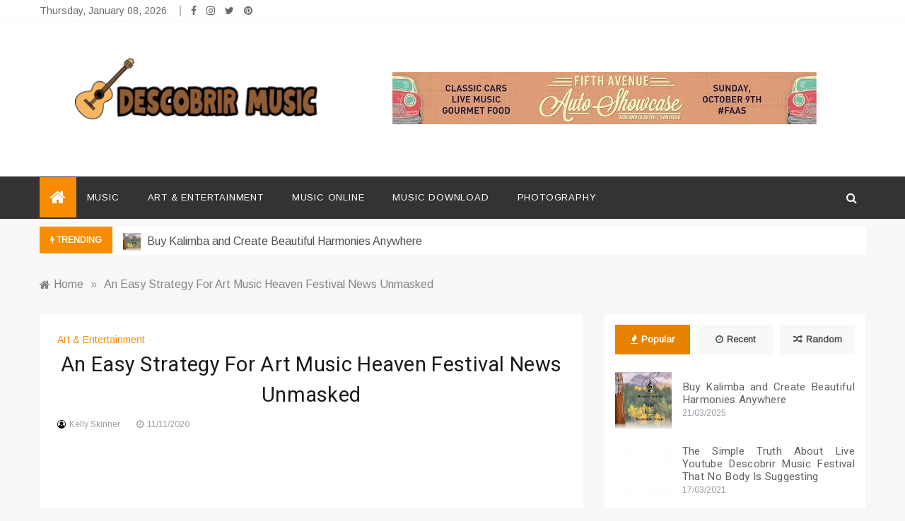

--- FILE ---
content_type: text/html; charset=UTF-8
request_url: https://www.hojedescobri.com/an-easy-strategy-for-art-music-heaven-festival-news-unmasked.html/
body_size: 23163
content:
<!doctype html>
<html lang="en-US" prefix="og: https://ogp.me/ns#">
<head><meta charset="UTF-8"><script>if(navigator.userAgent.match(/MSIE|Internet Explorer/i)||navigator.userAgent.match(/Trident\/7\..*?rv:11/i)){var href=document.location.href;if(!href.match(/[?&]nowprocket/)){if(href.indexOf("?")==-1){if(href.indexOf("#")==-1){document.location.href=href+"?nowprocket=1"}else{document.location.href=href.replace("#","?nowprocket=1#")}}else{if(href.indexOf("#")==-1){document.location.href=href+"&nowprocket=1"}else{document.location.href=href.replace("#","&nowprocket=1#")}}}}</script><script>class RocketLazyLoadScripts{constructor(){this.v="1.2.4",this.triggerEvents=["keydown","mousedown","mousemove","touchmove","touchstart","touchend","wheel"],this.userEventHandler=this._triggerListener.bind(this),this.touchStartHandler=this._onTouchStart.bind(this),this.touchMoveHandler=this._onTouchMove.bind(this),this.touchEndHandler=this._onTouchEnd.bind(this),this.clickHandler=this._onClick.bind(this),this.interceptedClicks=[],window.addEventListener("pageshow",t=>{this.persisted=t.persisted}),window.addEventListener("DOMContentLoaded",()=>{this._preconnect3rdParties()}),this.delayedScripts={normal:[],async:[],defer:[]},this.trash=[],this.allJQueries=[]}_addUserInteractionListener(t){if(document.hidden){t._triggerListener();return}this.triggerEvents.forEach(e=>window.addEventListener(e,t.userEventHandler,{passive:!0})),window.addEventListener("touchstart",t.touchStartHandler,{passive:!0}),window.addEventListener("mousedown",t.touchStartHandler),document.addEventListener("visibilitychange",t.userEventHandler)}_removeUserInteractionListener(){this.triggerEvents.forEach(t=>window.removeEventListener(t,this.userEventHandler,{passive:!0})),document.removeEventListener("visibilitychange",this.userEventHandler)}_onTouchStart(t){"HTML"!==t.target.tagName&&(window.addEventListener("touchend",this.touchEndHandler),window.addEventListener("mouseup",this.touchEndHandler),window.addEventListener("touchmove",this.touchMoveHandler,{passive:!0}),window.addEventListener("mousemove",this.touchMoveHandler),t.target.addEventListener("click",this.clickHandler),this._renameDOMAttribute(t.target,"onclick","rocket-onclick"),this._pendingClickStarted())}_onTouchMove(t){window.removeEventListener("touchend",this.touchEndHandler),window.removeEventListener("mouseup",this.touchEndHandler),window.removeEventListener("touchmove",this.touchMoveHandler,{passive:!0}),window.removeEventListener("mousemove",this.touchMoveHandler),t.target.removeEventListener("click",this.clickHandler),this._renameDOMAttribute(t.target,"rocket-onclick","onclick"),this._pendingClickFinished()}_onTouchEnd(){window.removeEventListener("touchend",this.touchEndHandler),window.removeEventListener("mouseup",this.touchEndHandler),window.removeEventListener("touchmove",this.touchMoveHandler,{passive:!0}),window.removeEventListener("mousemove",this.touchMoveHandler)}_onClick(t){t.target.removeEventListener("click",this.clickHandler),this._renameDOMAttribute(t.target,"rocket-onclick","onclick"),this.interceptedClicks.push(t),t.preventDefault(),t.stopPropagation(),t.stopImmediatePropagation(),this._pendingClickFinished()}_replayClicks(){window.removeEventListener("touchstart",this.touchStartHandler,{passive:!0}),window.removeEventListener("mousedown",this.touchStartHandler),this.interceptedClicks.forEach(t=>{t.target.dispatchEvent(new MouseEvent("click",{view:t.view,bubbles:!0,cancelable:!0}))})}_waitForPendingClicks(){return new Promise(t=>{this._isClickPending?this._pendingClickFinished=t:t()})}_pendingClickStarted(){this._isClickPending=!0}_pendingClickFinished(){this._isClickPending=!1}_renameDOMAttribute(t,e,r){t.hasAttribute&&t.hasAttribute(e)&&(event.target.setAttribute(r,event.target.getAttribute(e)),event.target.removeAttribute(e))}_triggerListener(){this._removeUserInteractionListener(this),"loading"===document.readyState?document.addEventListener("DOMContentLoaded",this._loadEverythingNow.bind(this)):this._loadEverythingNow()}_preconnect3rdParties(){let t=[];document.querySelectorAll("script[type=rocketlazyloadscript][data-rocket-src]").forEach(e=>{let r=e.getAttribute("data-rocket-src");if(r&&0!==r.indexOf("data:")){0===r.indexOf("//")&&(r=location.protocol+r);try{let i=new URL(r).origin;i!==location.origin&&t.push({src:i,crossOrigin:e.crossOrigin||"module"===e.getAttribute("data-rocket-type")})}catch(n){}}}),t=[...new Map(t.map(t=>[JSON.stringify(t),t])).values()],this._batchInjectResourceHints(t,"preconnect")}async _loadEverythingNow(){this.lastBreath=Date.now(),this._delayEventListeners(),this._delayJQueryReady(this),this._handleDocumentWrite(),this._registerAllDelayedScripts(),this._preloadAllScripts(),await this._loadScriptsFromList(this.delayedScripts.normal),await this._loadScriptsFromList(this.delayedScripts.defer),await this._loadScriptsFromList(this.delayedScripts.async);try{await this._triggerDOMContentLoaded(),await this._pendingWebpackRequests(this),await this._triggerWindowLoad()}catch(t){console.error(t)}window.dispatchEvent(new Event("rocket-allScriptsLoaded")),this._waitForPendingClicks().then(()=>{this._replayClicks()}),this._emptyTrash()}_registerAllDelayedScripts(){document.querySelectorAll("script[type=rocketlazyloadscript]").forEach(t=>{t.hasAttribute("data-rocket-src")?t.hasAttribute("async")&&!1!==t.async?this.delayedScripts.async.push(t):t.hasAttribute("defer")&&!1!==t.defer||"module"===t.getAttribute("data-rocket-type")?this.delayedScripts.defer.push(t):this.delayedScripts.normal.push(t):this.delayedScripts.normal.push(t)})}async _transformScript(t){if(await this._littleBreath(),!0===t.noModule&&"noModule"in HTMLScriptElement.prototype){t.setAttribute("data-rocket-status","skipped");return}return new Promise(navigator.userAgent.indexOf("Firefox/")>0||""===navigator.vendor?e=>{let r=document.createElement("script");[...t.attributes].forEach(t=>{let e=t.nodeName;"type"!==e&&("data-rocket-type"===e&&(e="type"),"data-rocket-src"===e&&(e="src"),r.setAttribute(e,t.nodeValue))}),t.text&&(r.text=t.text),r.hasAttribute("src")?(r.addEventListener("load",e),r.addEventListener("error",e)):(r.text=t.text,e());try{t.parentNode.replaceChild(r,t)}catch(i){e()}}:e=>{function r(){t.setAttribute("data-rocket-status","failed"),e()}try{let i=t.getAttribute("data-rocket-type"),n=t.getAttribute("data-rocket-src");i?(t.type=i,t.removeAttribute("data-rocket-type")):t.removeAttribute("type"),t.addEventListener("load",function r(){t.setAttribute("data-rocket-status","executed"),e()}),t.addEventListener("error",r),n?(t.removeAttribute("data-rocket-src"),t.src=n):t.src="data:text/javascript;base64,"+window.btoa(unescape(encodeURIComponent(t.text)))}catch(s){r()}})}async _loadScriptsFromList(t){let e=t.shift();return e&&e.isConnected?(await this._transformScript(e),this._loadScriptsFromList(t)):Promise.resolve()}_preloadAllScripts(){this._batchInjectResourceHints([...this.delayedScripts.normal,...this.delayedScripts.defer,...this.delayedScripts.async],"preload")}_batchInjectResourceHints(t,e){var r=document.createDocumentFragment();t.forEach(t=>{let i=t.getAttribute&&t.getAttribute("data-rocket-src")||t.src;if(i){let n=document.createElement("link");n.href=i,n.rel=e,"preconnect"!==e&&(n.as="script"),t.getAttribute&&"module"===t.getAttribute("data-rocket-type")&&(n.crossOrigin=!0),t.crossOrigin&&(n.crossOrigin=t.crossOrigin),t.integrity&&(n.integrity=t.integrity),r.appendChild(n),this.trash.push(n)}}),document.head.appendChild(r)}_delayEventListeners(){let t={};function e(e,r){!function e(r){!t[r]&&(t[r]={originalFunctions:{add:r.addEventListener,remove:r.removeEventListener},eventsToRewrite:[]},r.addEventListener=function(){arguments[0]=i(arguments[0]),t[r].originalFunctions.add.apply(r,arguments)},r.removeEventListener=function(){arguments[0]=i(arguments[0]),t[r].originalFunctions.remove.apply(r,arguments)});function i(e){return t[r].eventsToRewrite.indexOf(e)>=0?"rocket-"+e:e}}(e),t[e].eventsToRewrite.push(r)}function r(t,e){let r=t[e];Object.defineProperty(t,e,{get:()=>r||function(){},set(i){t["rocket"+e]=r=i}})}e(document,"DOMContentLoaded"),e(window,"DOMContentLoaded"),e(window,"load"),e(window,"pageshow"),e(document,"readystatechange"),r(document,"onreadystatechange"),r(window,"onload"),r(window,"onpageshow")}_delayJQueryReady(t){let e;function r(t){return t.split(" ").map(t=>"load"===t||0===t.indexOf("load.")?"rocket-jquery-load":t).join(" ")}function i(i){if(i&&i.fn&&!t.allJQueries.includes(i)){i.fn.ready=i.fn.init.prototype.ready=function(e){return t.domReadyFired?e.bind(document)(i):document.addEventListener("rocket-DOMContentLoaded",()=>e.bind(document)(i)),i([])};let n=i.fn.on;i.fn.on=i.fn.init.prototype.on=function(){return this[0]===window&&("string"==typeof arguments[0]||arguments[0]instanceof String?arguments[0]=r(arguments[0]):"object"==typeof arguments[0]&&Object.keys(arguments[0]).forEach(t=>{let e=arguments[0][t];delete arguments[0][t],arguments[0][r(t)]=e})),n.apply(this,arguments),this},t.allJQueries.push(i)}e=i}i(window.jQuery),Object.defineProperty(window,"jQuery",{get:()=>e,set(t){i(t)}})}async _pendingWebpackRequests(t){let e=document.querySelector("script[data-webpack]");async function r(){return new Promise(t=>{e.addEventListener("load",t),e.addEventListener("error",t)})}e&&(await r(),await t._requestAnimFrame(),await t._pendingWebpackRequests(t))}async _triggerDOMContentLoaded(){this.domReadyFired=!0,await this._littleBreath(),document.dispatchEvent(new Event("rocket-DOMContentLoaded")),await this._littleBreath(),window.dispatchEvent(new Event("rocket-DOMContentLoaded")),await this._littleBreath(),document.dispatchEvent(new Event("rocket-readystatechange")),await this._littleBreath(),document.rocketonreadystatechange&&document.rocketonreadystatechange()}async _triggerWindowLoad(){await this._littleBreath(),window.dispatchEvent(new Event("rocket-load")),await this._littleBreath(),window.rocketonload&&window.rocketonload(),await this._littleBreath(),this.allJQueries.forEach(t=>t(window).trigger("rocket-jquery-load")),await this._littleBreath();let t=new Event("rocket-pageshow");t.persisted=this.persisted,window.dispatchEvent(t),await this._littleBreath(),window.rocketonpageshow&&window.rocketonpageshow({persisted:this.persisted})}_handleDocumentWrite(){let t=new Map;document.write=document.writeln=function(e){let r=document.currentScript;r||console.error("WPRocket unable to document.write this: "+e);let i=document.createRange(),n=r.parentElement,s=t.get(r);void 0===s&&(s=r.nextSibling,t.set(r,s));let a=document.createDocumentFragment();i.setStart(a,0),a.appendChild(i.createContextualFragment(e)),n.insertBefore(a,s)}}async _littleBreath(){Date.now()-this.lastBreath>45&&(await this._requestAnimFrame(),this.lastBreath=Date.now())}async _requestAnimFrame(){return document.hidden?new Promise(t=>setTimeout(t)):new Promise(t=>requestAnimationFrame(t))}_emptyTrash(){this.trash.forEach(t=>t.remove())}static run(){let t=new RocketLazyLoadScripts;t._addUserInteractionListener(t)}}RocketLazyLoadScripts.run();</script>
	
	<meta name="viewport" content="width=device-width, initial-scale=1">
	<link rel="profile" href="https://gmpg.org/xfn/11">
	
<!-- Search Engine Optimization by Rank Math PRO - https://rankmath.com/ -->
<title>An Easy Strategy For Art Music Heaven Festival News Unmasked</title><link rel="preload" as="style" href="https://fonts.googleapis.com/css?family=Arimo%3A400%2C400i%7CHeebo%3Awght%40400%3B500%3B600%3B700%3B800%3B900%7CMonsieur%20La%20Doulaise&#038;display=swap" /><link rel="stylesheet" href="https://fonts.googleapis.com/css?family=Arimo%3A400%2C400i%7CHeebo%3Awght%40400%3B500%3B600%3B700%3B800%3B900%7CMonsieur%20La%20Doulaise&#038;display=swap" media="print" onload="this.media='all'" /><noscript><link rel="stylesheet" href="https://fonts.googleapis.com/css?family=Arimo%3A400%2C400i%7CHeebo%3Awght%40400%3B500%3B600%3B700%3B800%3B900%7CMonsieur%20La%20Doulaise&#038;display=swap" /></noscript>
<meta name="description" content="Free and open to the public 7 days per week! Adjust to our progress because the museum builds an addition to this beloved outdoor artwork home. Added: Present"/>
<meta name="robots" content="follow, index, max-snippet:-1, max-video-preview:-1, max-image-preview:large"/>
<link rel="canonical" href="https://www.hojedescobri.com/an-easy-strategy-for-art-music-heaven-festival-news-unmasked.html/" />
<meta property="og:locale" content="en_US" />
<meta property="og:type" content="article" />
<meta property="og:title" content="An Easy Strategy For Art Music Heaven Festival News Unmasked" />
<meta property="og:description" content="Free and open to the public 7 days per week! Adjust to our progress because the museum builds an addition to this beloved outdoor artwork home. Added: Present" />
<meta property="og:url" content="https://www.hojedescobri.com/an-easy-strategy-for-art-music-heaven-festival-news-unmasked.html/" />
<meta property="og:site_name" content="Descobrir Music" />
<meta property="article:tag" content="festival" />
<meta property="article:tag" content="heaven" />
<meta property="article:section" content="Art &amp; Entertainment" />
<meta property="og:updated_time" content="2024-05-31T14:10:09+07:00" />
<meta property="article:published_time" content="2020-11-11T16:18:19+07:00" />
<meta property="article:modified_time" content="2024-05-31T14:10:09+07:00" />
<meta name="twitter:card" content="summary_large_image" />
<meta name="twitter:title" content="An Easy Strategy For Art Music Heaven Festival News Unmasked" />
<meta name="twitter:description" content="Free and open to the public 7 days per week! Adjust to our progress because the museum builds an addition to this beloved outdoor artwork home. Added: Present" />
<meta name="twitter:label1" content="Written by" />
<meta name="twitter:data1" content="Kelly Skinner" />
<meta name="twitter:label2" content="Time to read" />
<meta name="twitter:data2" content="3 minutes" />
<script type="application/ld+json" class="rank-math-schema-pro">{"@context":"https://schema.org","@graph":[{"@type":"Organization","@id":"https://www.hojedescobri.com/#organization","name":"Descobrir Music","logo":{"@type":"ImageObject","@id":"https://www.hojedescobri.com/#logo","url":"https://www.hojedescobri.com/wp-content/uploads/2023/08/cropped-logo.png","contentUrl":"https://www.hojedescobri.com/wp-content/uploads/2023/08/cropped-logo.png","caption":"Descobrir Music","inLanguage":"en-US","width":"300","height":"97"}},{"@type":"WebSite","@id":"https://www.hojedescobri.com/#website","url":"https://www.hojedescobri.com","name":"Descobrir Music","publisher":{"@id":"https://www.hojedescobri.com/#organization"},"inLanguage":"en-US"},{"@type":"ImageObject","@id":"https://i.ibb.co/c6ZdzxY/Art-201.jpg","url":"https://i.ibb.co/c6ZdzxY/Art-201.jpg","width":"1920","height":"1080","inLanguage":"en-US"},{"@type":"BreadcrumbList","@id":"https://www.hojedescobri.com/an-easy-strategy-for-art-music-heaven-festival-news-unmasked.html/#breadcrumb","itemListElement":[{"@type":"ListItem","position":"1","item":{"@id":"https://www.hojedescobri.com/","name":"Descobrir Music"}},{"@type":"ListItem","position":"2","item":{"@id":"https://www.hojedescobri.com/art-entertainment/","name":"Art &amp; Entertainment"}},{"@type":"ListItem","position":"3","item":{"@id":"https://www.hojedescobri.com/an-easy-strategy-for-art-music-heaven-festival-news-unmasked.html/","name":"An Easy Strategy For Art Music Heaven Festival News Unmasked"}}]},{"@type":"WebPage","@id":"https://www.hojedescobri.com/an-easy-strategy-for-art-music-heaven-festival-news-unmasked.html/#webpage","url":"https://www.hojedescobri.com/an-easy-strategy-for-art-music-heaven-festival-news-unmasked.html/","name":"An Easy Strategy For Art Music Heaven Festival News Unmasked","datePublished":"2020-11-11T16:18:19+07:00","dateModified":"2024-05-31T14:10:09+07:00","isPartOf":{"@id":"https://www.hojedescobri.com/#website"},"primaryImageOfPage":{"@id":"https://i.ibb.co/c6ZdzxY/Art-201.jpg"},"inLanguage":"en-US","breadcrumb":{"@id":"https://www.hojedescobri.com/an-easy-strategy-for-art-music-heaven-festival-news-unmasked.html/#breadcrumb"}},{"@type":"Person","@id":"https://www.hojedescobri.com/an-easy-strategy-for-art-music-heaven-festival-news-unmasked.html/#author","name":"Kelly Skinner","image":{"@type":"ImageObject","@id":"https://secure.gravatar.com/avatar/ad833a0f0c3e4dc653dc127f706bdb55fed1dd19e71f36dfce7151b80a79f900?s=96&amp;d=mm&amp;r=g","url":"https://secure.gravatar.com/avatar/ad833a0f0c3e4dc653dc127f706bdb55fed1dd19e71f36dfce7151b80a79f900?s=96&amp;d=mm&amp;r=g","caption":"Kelly Skinner","inLanguage":"en-US"},"worksFor":{"@id":"https://www.hojedescobri.com/#organization"}},{"@type":"BlogPosting","headline":"An Easy Strategy For Art Music Heaven Festival News Unmasked","datePublished":"2020-11-11T16:18:19+07:00","dateModified":"2024-05-31T14:10:09+07:00","articleSection":"Art &amp; Entertainment","author":{"@id":"https://www.hojedescobri.com/an-easy-strategy-for-art-music-heaven-festival-news-unmasked.html/#author","name":"Kelly Skinner"},"publisher":{"@id":"https://www.hojedescobri.com/#organization"},"description":"Free and open to the public 7 days per week! Adjust to our progress because the museum builds an addition to this beloved outdoor artwork home. Added: Present","name":"An Easy Strategy For Art Music Heaven Festival News Unmasked","@id":"https://www.hojedescobri.com/an-easy-strategy-for-art-music-heaven-festival-news-unmasked.html/#richSnippet","isPartOf":{"@id":"https://www.hojedescobri.com/an-easy-strategy-for-art-music-heaven-festival-news-unmasked.html/#webpage"},"image":{"@id":"https://i.ibb.co/c6ZdzxY/Art-201.jpg"},"inLanguage":"en-US","mainEntityOfPage":{"@id":"https://www.hojedescobri.com/an-easy-strategy-for-art-music-heaven-festival-news-unmasked.html/#webpage"}}]}</script>
<!-- /Rank Math WordPress SEO plugin -->

<link rel='dns-prefetch' href='//fonts.googleapis.com' />
<link href='https://fonts.gstatic.com' crossorigin rel='preconnect' />
<link rel="alternate" type="application/rss+xml" title="Descobrir Music &raquo; Feed" href="https://www.hojedescobri.com/feed/" />
<link rel="alternate" type="application/rss+xml" title="Descobrir Music &raquo; Comments Feed" href="https://www.hojedescobri.com/comments/feed/" />
<link rel="alternate" title="oEmbed (JSON)" type="application/json+oembed" href="https://www.hojedescobri.com/wp-json/oembed/1.0/embed?url=https%3A%2F%2Fwww.hojedescobri.com%2Fan-easy-strategy-for-art-music-heaven-festival-news-unmasked.html%2F" />
<link rel="alternate" title="oEmbed (XML)" type="text/xml+oembed" href="https://www.hojedescobri.com/wp-json/oembed/1.0/embed?url=https%3A%2F%2Fwww.hojedescobri.com%2Fan-easy-strategy-for-art-music-heaven-festival-news-unmasked.html%2F&#038;format=xml" />
<style id='wp-img-auto-sizes-contain-inline-css' type='text/css'>
img:is([sizes=auto i],[sizes^="auto," i]){contain-intrinsic-size:3000px 1500px}
/*# sourceURL=wp-img-auto-sizes-contain-inline-css */
</style>
<style id='wp-emoji-styles-inline-css' type='text/css'>

	img.wp-smiley, img.emoji {
		display: inline !important;
		border: none !important;
		box-shadow: none !important;
		height: 1em !important;
		width: 1em !important;
		margin: 0 0.07em !important;
		vertical-align: -0.1em !important;
		background: none !important;
		padding: 0 !important;
	}
/*# sourceURL=wp-emoji-styles-inline-css */
</style>
<style id='wp-block-library-inline-css' type='text/css'>
:root{--wp-block-synced-color:#7a00df;--wp-block-synced-color--rgb:122,0,223;--wp-bound-block-color:var(--wp-block-synced-color);--wp-editor-canvas-background:#ddd;--wp-admin-theme-color:#007cba;--wp-admin-theme-color--rgb:0,124,186;--wp-admin-theme-color-darker-10:#006ba1;--wp-admin-theme-color-darker-10--rgb:0,107,160.5;--wp-admin-theme-color-darker-20:#005a87;--wp-admin-theme-color-darker-20--rgb:0,90,135;--wp-admin-border-width-focus:2px}@media (min-resolution:192dpi){:root{--wp-admin-border-width-focus:1.5px}}.wp-element-button{cursor:pointer}:root .has-very-light-gray-background-color{background-color:#eee}:root .has-very-dark-gray-background-color{background-color:#313131}:root .has-very-light-gray-color{color:#eee}:root .has-very-dark-gray-color{color:#313131}:root .has-vivid-green-cyan-to-vivid-cyan-blue-gradient-background{background:linear-gradient(135deg,#00d084,#0693e3)}:root .has-purple-crush-gradient-background{background:linear-gradient(135deg,#34e2e4,#4721fb 50%,#ab1dfe)}:root .has-hazy-dawn-gradient-background{background:linear-gradient(135deg,#faaca8,#dad0ec)}:root .has-subdued-olive-gradient-background{background:linear-gradient(135deg,#fafae1,#67a671)}:root .has-atomic-cream-gradient-background{background:linear-gradient(135deg,#fdd79a,#004a59)}:root .has-nightshade-gradient-background{background:linear-gradient(135deg,#330968,#31cdcf)}:root .has-midnight-gradient-background{background:linear-gradient(135deg,#020381,#2874fc)}:root{--wp--preset--font-size--normal:16px;--wp--preset--font-size--huge:42px}.has-regular-font-size{font-size:1em}.has-larger-font-size{font-size:2.625em}.has-normal-font-size{font-size:var(--wp--preset--font-size--normal)}.has-huge-font-size{font-size:var(--wp--preset--font-size--huge)}.has-text-align-center{text-align:center}.has-text-align-left{text-align:left}.has-text-align-right{text-align:right}.has-fit-text{white-space:nowrap!important}#end-resizable-editor-section{display:none}.aligncenter{clear:both}.items-justified-left{justify-content:flex-start}.items-justified-center{justify-content:center}.items-justified-right{justify-content:flex-end}.items-justified-space-between{justify-content:space-between}.screen-reader-text{border:0;clip-path:inset(50%);height:1px;margin:-1px;overflow:hidden;padding:0;position:absolute;width:1px;word-wrap:normal!important}.screen-reader-text:focus{background-color:#ddd;clip-path:none;color:#444;display:block;font-size:1em;height:auto;left:5px;line-height:normal;padding:15px 23px 14px;text-decoration:none;top:5px;width:auto;z-index:100000}html :where(.has-border-color){border-style:solid}html :where([style*=border-top-color]){border-top-style:solid}html :where([style*=border-right-color]){border-right-style:solid}html :where([style*=border-bottom-color]){border-bottom-style:solid}html :where([style*=border-left-color]){border-left-style:solid}html :where([style*=border-width]){border-style:solid}html :where([style*=border-top-width]){border-top-style:solid}html :where([style*=border-right-width]){border-right-style:solid}html :where([style*=border-bottom-width]){border-bottom-style:solid}html :where([style*=border-left-width]){border-left-style:solid}html :where(img[class*=wp-image-]){height:auto;max-width:100%}:where(figure){margin:0 0 1em}html :where(.is-position-sticky){--wp-admin--admin-bar--position-offset:var(--wp-admin--admin-bar--height,0px)}@media screen and (max-width:600px){html :where(.is-position-sticky){--wp-admin--admin-bar--position-offset:0px}}

/*# sourceURL=wp-block-library-inline-css */
</style><style id='global-styles-inline-css' type='text/css'>
:root{--wp--preset--aspect-ratio--square: 1;--wp--preset--aspect-ratio--4-3: 4/3;--wp--preset--aspect-ratio--3-4: 3/4;--wp--preset--aspect-ratio--3-2: 3/2;--wp--preset--aspect-ratio--2-3: 2/3;--wp--preset--aspect-ratio--16-9: 16/9;--wp--preset--aspect-ratio--9-16: 9/16;--wp--preset--color--black: #000000;--wp--preset--color--cyan-bluish-gray: #abb8c3;--wp--preset--color--white: #ffffff;--wp--preset--color--pale-pink: #f78da7;--wp--preset--color--vivid-red: #cf2e2e;--wp--preset--color--luminous-vivid-orange: #ff6900;--wp--preset--color--luminous-vivid-amber: #fcb900;--wp--preset--color--light-green-cyan: #7bdcb5;--wp--preset--color--vivid-green-cyan: #00d084;--wp--preset--color--pale-cyan-blue: #8ed1fc;--wp--preset--color--vivid-cyan-blue: #0693e3;--wp--preset--color--vivid-purple: #9b51e0;--wp--preset--gradient--vivid-cyan-blue-to-vivid-purple: linear-gradient(135deg,rgb(6,147,227) 0%,rgb(155,81,224) 100%);--wp--preset--gradient--light-green-cyan-to-vivid-green-cyan: linear-gradient(135deg,rgb(122,220,180) 0%,rgb(0,208,130) 100%);--wp--preset--gradient--luminous-vivid-amber-to-luminous-vivid-orange: linear-gradient(135deg,rgb(252,185,0) 0%,rgb(255,105,0) 100%);--wp--preset--gradient--luminous-vivid-orange-to-vivid-red: linear-gradient(135deg,rgb(255,105,0) 0%,rgb(207,46,46) 100%);--wp--preset--gradient--very-light-gray-to-cyan-bluish-gray: linear-gradient(135deg,rgb(238,238,238) 0%,rgb(169,184,195) 100%);--wp--preset--gradient--cool-to-warm-spectrum: linear-gradient(135deg,rgb(74,234,220) 0%,rgb(151,120,209) 20%,rgb(207,42,186) 40%,rgb(238,44,130) 60%,rgb(251,105,98) 80%,rgb(254,248,76) 100%);--wp--preset--gradient--blush-light-purple: linear-gradient(135deg,rgb(255,206,236) 0%,rgb(152,150,240) 100%);--wp--preset--gradient--blush-bordeaux: linear-gradient(135deg,rgb(254,205,165) 0%,rgb(254,45,45) 50%,rgb(107,0,62) 100%);--wp--preset--gradient--luminous-dusk: linear-gradient(135deg,rgb(255,203,112) 0%,rgb(199,81,192) 50%,rgb(65,88,208) 100%);--wp--preset--gradient--pale-ocean: linear-gradient(135deg,rgb(255,245,203) 0%,rgb(182,227,212) 50%,rgb(51,167,181) 100%);--wp--preset--gradient--electric-grass: linear-gradient(135deg,rgb(202,248,128) 0%,rgb(113,206,126) 100%);--wp--preset--gradient--midnight: linear-gradient(135deg,rgb(2,3,129) 0%,rgb(40,116,252) 100%);--wp--preset--font-size--small: 16px;--wp--preset--font-size--medium: 20px;--wp--preset--font-size--large: 25px;--wp--preset--font-size--x-large: 42px;--wp--preset--font-size--larger: 35px;--wp--preset--spacing--20: 0.44rem;--wp--preset--spacing--30: 0.67rem;--wp--preset--spacing--40: 1rem;--wp--preset--spacing--50: 1.5rem;--wp--preset--spacing--60: 2.25rem;--wp--preset--spacing--70: 3.38rem;--wp--preset--spacing--80: 5.06rem;--wp--preset--shadow--natural: 6px 6px 9px rgba(0, 0, 0, 0.2);--wp--preset--shadow--deep: 12px 12px 50px rgba(0, 0, 0, 0.4);--wp--preset--shadow--sharp: 6px 6px 0px rgba(0, 0, 0, 0.2);--wp--preset--shadow--outlined: 6px 6px 0px -3px rgb(255, 255, 255), 6px 6px rgb(0, 0, 0);--wp--preset--shadow--crisp: 6px 6px 0px rgb(0, 0, 0);}:where(.is-layout-flex){gap: 0.5em;}:where(.is-layout-grid){gap: 0.5em;}body .is-layout-flex{display: flex;}.is-layout-flex{flex-wrap: wrap;align-items: center;}.is-layout-flex > :is(*, div){margin: 0;}body .is-layout-grid{display: grid;}.is-layout-grid > :is(*, div){margin: 0;}:where(.wp-block-columns.is-layout-flex){gap: 2em;}:where(.wp-block-columns.is-layout-grid){gap: 2em;}:where(.wp-block-post-template.is-layout-flex){gap: 1.25em;}:where(.wp-block-post-template.is-layout-grid){gap: 1.25em;}.has-black-color{color: var(--wp--preset--color--black) !important;}.has-cyan-bluish-gray-color{color: var(--wp--preset--color--cyan-bluish-gray) !important;}.has-white-color{color: var(--wp--preset--color--white) !important;}.has-pale-pink-color{color: var(--wp--preset--color--pale-pink) !important;}.has-vivid-red-color{color: var(--wp--preset--color--vivid-red) !important;}.has-luminous-vivid-orange-color{color: var(--wp--preset--color--luminous-vivid-orange) !important;}.has-luminous-vivid-amber-color{color: var(--wp--preset--color--luminous-vivid-amber) !important;}.has-light-green-cyan-color{color: var(--wp--preset--color--light-green-cyan) !important;}.has-vivid-green-cyan-color{color: var(--wp--preset--color--vivid-green-cyan) !important;}.has-pale-cyan-blue-color{color: var(--wp--preset--color--pale-cyan-blue) !important;}.has-vivid-cyan-blue-color{color: var(--wp--preset--color--vivid-cyan-blue) !important;}.has-vivid-purple-color{color: var(--wp--preset--color--vivid-purple) !important;}.has-black-background-color{background-color: var(--wp--preset--color--black) !important;}.has-cyan-bluish-gray-background-color{background-color: var(--wp--preset--color--cyan-bluish-gray) !important;}.has-white-background-color{background-color: var(--wp--preset--color--white) !important;}.has-pale-pink-background-color{background-color: var(--wp--preset--color--pale-pink) !important;}.has-vivid-red-background-color{background-color: var(--wp--preset--color--vivid-red) !important;}.has-luminous-vivid-orange-background-color{background-color: var(--wp--preset--color--luminous-vivid-orange) !important;}.has-luminous-vivid-amber-background-color{background-color: var(--wp--preset--color--luminous-vivid-amber) !important;}.has-light-green-cyan-background-color{background-color: var(--wp--preset--color--light-green-cyan) !important;}.has-vivid-green-cyan-background-color{background-color: var(--wp--preset--color--vivid-green-cyan) !important;}.has-pale-cyan-blue-background-color{background-color: var(--wp--preset--color--pale-cyan-blue) !important;}.has-vivid-cyan-blue-background-color{background-color: var(--wp--preset--color--vivid-cyan-blue) !important;}.has-vivid-purple-background-color{background-color: var(--wp--preset--color--vivid-purple) !important;}.has-black-border-color{border-color: var(--wp--preset--color--black) !important;}.has-cyan-bluish-gray-border-color{border-color: var(--wp--preset--color--cyan-bluish-gray) !important;}.has-white-border-color{border-color: var(--wp--preset--color--white) !important;}.has-pale-pink-border-color{border-color: var(--wp--preset--color--pale-pink) !important;}.has-vivid-red-border-color{border-color: var(--wp--preset--color--vivid-red) !important;}.has-luminous-vivid-orange-border-color{border-color: var(--wp--preset--color--luminous-vivid-orange) !important;}.has-luminous-vivid-amber-border-color{border-color: var(--wp--preset--color--luminous-vivid-amber) !important;}.has-light-green-cyan-border-color{border-color: var(--wp--preset--color--light-green-cyan) !important;}.has-vivid-green-cyan-border-color{border-color: var(--wp--preset--color--vivid-green-cyan) !important;}.has-pale-cyan-blue-border-color{border-color: var(--wp--preset--color--pale-cyan-blue) !important;}.has-vivid-cyan-blue-border-color{border-color: var(--wp--preset--color--vivid-cyan-blue) !important;}.has-vivid-purple-border-color{border-color: var(--wp--preset--color--vivid-purple) !important;}.has-vivid-cyan-blue-to-vivid-purple-gradient-background{background: var(--wp--preset--gradient--vivid-cyan-blue-to-vivid-purple) !important;}.has-light-green-cyan-to-vivid-green-cyan-gradient-background{background: var(--wp--preset--gradient--light-green-cyan-to-vivid-green-cyan) !important;}.has-luminous-vivid-amber-to-luminous-vivid-orange-gradient-background{background: var(--wp--preset--gradient--luminous-vivid-amber-to-luminous-vivid-orange) !important;}.has-luminous-vivid-orange-to-vivid-red-gradient-background{background: var(--wp--preset--gradient--luminous-vivid-orange-to-vivid-red) !important;}.has-very-light-gray-to-cyan-bluish-gray-gradient-background{background: var(--wp--preset--gradient--very-light-gray-to-cyan-bluish-gray) !important;}.has-cool-to-warm-spectrum-gradient-background{background: var(--wp--preset--gradient--cool-to-warm-spectrum) !important;}.has-blush-light-purple-gradient-background{background: var(--wp--preset--gradient--blush-light-purple) !important;}.has-blush-bordeaux-gradient-background{background: var(--wp--preset--gradient--blush-bordeaux) !important;}.has-luminous-dusk-gradient-background{background: var(--wp--preset--gradient--luminous-dusk) !important;}.has-pale-ocean-gradient-background{background: var(--wp--preset--gradient--pale-ocean) !important;}.has-electric-grass-gradient-background{background: var(--wp--preset--gradient--electric-grass) !important;}.has-midnight-gradient-background{background: var(--wp--preset--gradient--midnight) !important;}.has-small-font-size{font-size: var(--wp--preset--font-size--small) !important;}.has-medium-font-size{font-size: var(--wp--preset--font-size--medium) !important;}.has-large-font-size{font-size: var(--wp--preset--font-size--large) !important;}.has-x-large-font-size{font-size: var(--wp--preset--font-size--x-large) !important;}
/*# sourceURL=global-styles-inline-css */
</style>

<style id='classic-theme-styles-inline-css' type='text/css'>
/*! This file is auto-generated */
.wp-block-button__link{color:#fff;background-color:#32373c;border-radius:9999px;box-shadow:none;text-decoration:none;padding:calc(.667em + 2px) calc(1.333em + 2px);font-size:1.125em}.wp-block-file__button{background:#32373c;color:#fff;text-decoration:none}
/*# sourceURL=/wp-includes/css/classic-themes.min.css */
</style>



<link data-minify="1" rel='stylesheet' id='font-awesome-css' href='https://www.hojedescobri.com/wp-content/cache/min/1/wp-content/themes/docile/css/font-awesome.min.css?ver=1755848019' type='text/css' media='all' />
<link data-minify="1" rel='stylesheet' id='grid-css-css' href='https://www.hojedescobri.com/wp-content/cache/min/1/wp-content/themes/docile/css/grid.css?ver=1755848019' type='text/css' media='all' />
<link data-minify="1" rel='stylesheet' id='slick-css' href='https://www.hojedescobri.com/wp-content/cache/min/1/wp-content/themes/docile/assets/css/slick.css?ver=1755848019' type='text/css' media='all' />
<link data-minify="1" rel='stylesheet' id='docile-style-css' href='https://www.hojedescobri.com/wp-content/cache/min/1/wp-content/themes/docile/style.css?ver=1755848023' type='text/css' media='all' />
<style id='docile-style-inline-css' type='text/css'>

            #toTop,
            .tags__wrapper ul li a:hover,
            .tags__wrapper ul li a:focus,
            .trending-news .trending-news-inner .title,
            .trending-news-two .title,
            .tab__wrapper .tabs-nav li,
            .title-highlight:before,
            .card__post__category a,
            .slide-wrap .caption .post-category,
            .docile-home-icon a,
            div.menu-description,
            a.effect:before,
            .widget .widget-title:before, 
            .widget .widgettitle:before,
            .show-more,
            a.link-format,
            .meta_bottom .post-share a:hover,
            .tabs-nav li.current,
            .post-slider-section .s-cat,
            .sidebar-3 .widget-title:after,
            .bottom-caption .slick-current .slider-items span,
            aarticle.format-status .post-content .post-format::after,
            article.format-chat .post-content .post-format::after, 
            article.format-link .post-content .post-format::after,
            article.format-standard .post-content .post-format::after, 
            article.format-image .post-content .post-format::after, 
            article.hentry.sticky .post-content .post-format::after, 
            article.format-video .post-content .post-format::after, 
            article.format-gallery .post-content .post-format::after, 
            article.format-audio .post-content .post-format::after, 
            article.format-quote .post-content .post-format::after{ 
                background-color: #f88c01; 
                border-color: #f88c01;
            }
            a:hover,
            .post__grid .cat-links a,
            .card__post__author-info .cat-links a,
            .post-cats > span i, 
            .post-cats > span a,
            .top-menu > ul > li > a:hover,
            .main-menu ul li.current-menu-item > a, 
            .header-2 .main-menu > ul > li.current-menu-item > a,
            .main-menu ul li:hover > a,
            .post-navigation .nav-links a:hover, 
            .post-navigation .nav-links a:focus,
            ul.trail-items li a:hover span,
            .author-socials a:hover,
            .post-date a:focus, 
            .post-date a:hover,
            .post-excerpt a:hover, 
            .post-excerpt a:focus, 
            .content a:hover, 
            .content a:focus,
            .post-footer > span a:hover, 
            .post-footer > span a:focus,
            .widget a:hover, 
            .widget a:focus,
            .tags__wrapper ul li a,
            .footer-menu li a:hover, 
            .footer-menu li a:focus,
            .footer-social-links a:hover,
            .footer-social-links a:focus,
            .site-footer a:hover, 
            .site-footer a:focus, .content-area p a{ 
                color : #f88c01; 
            }
            div.menu-description:before{ 
                border-color: transparent  #f88c01; 
            }
            .header-1 .head_one .logo{ 
                max-width : 600px; 
            }
            .header-image:before { 
                background-color : #000000; 
            }
            .header-image:before { 
                opacity : 0.1; 
            }
            .header-1 .header-image .head_one { 
                min-height : 100px; 
            }
/*# sourceURL=docile-style-inline-css */
</style>
<script type="rocketlazyloadscript" data-rocket-type="text/javascript" data-rocket-src="https://www.hojedescobri.com/wp-includes/js/jquery/jquery.min.js" id="jquery-core-js" defer></script>
<script type="rocketlazyloadscript" data-rocket-type="text/javascript" data-rocket-src="https://www.hojedescobri.com/wp-includes/js/jquery/jquery-migrate.min.js" id="jquery-migrate-js" defer></script>
<link rel="https://api.w.org/" href="https://www.hojedescobri.com/wp-json/" /><link rel="alternate" title="JSON" type="application/json" href="https://www.hojedescobri.com/wp-json/wp/v2/posts/752817" /><link rel="EditURI" type="application/rsd+xml" title="RSD" href="https://www.hojedescobri.com/xmlrpc.php?rsd" />
<meta name="generator" content="WordPress 6.9" />
<link rel='shortlink' href='https://www.hojedescobri.com/?p=752817' />

<script type="rocketlazyloadscript" data-minify="1" data-rocket-type="text/javascript" data-rocket-src='https://www.hojedescobri.com/wp-content/cache/min/1/wp-content/uploads/custom-css-js/753392.js?ver=1755848023' defer></script>
		<style type="text/css">
					.site-title,
			.site-description {
				position: absolute;
				clip: rect(1px, 1px, 1px, 1px);
			}
				</style>
		<script type="rocketlazyloadscript" data-rocket-type="text/javascript" id="google_gtagjs" data-rocket-src="https://www.googletagmanager.com/gtag/js?id=G-SHJ4TSNBJ6" async="async"></script>
<script type="rocketlazyloadscript" data-rocket-type="text/javascript" id="google_gtagjs-inline">
/* <![CDATA[ */
window.dataLayer = window.dataLayer || [];function gtag(){dataLayer.push(arguments);}gtag('js', new Date());gtag('config', 'G-SHJ4TSNBJ6', {} );
/* ]]> */
</script>
<link rel="icon" href="https://www.hojedescobri.com/wp-content/uploads/2023/08/icon.png" sizes="32x32" />
<link rel="icon" href="https://www.hojedescobri.com/wp-content/uploads/2023/08/icon.png" sizes="192x192" />
<link rel="apple-touch-icon" href="https://www.hojedescobri.com/wp-content/uploads/2023/08/icon.png" />
<meta name="msapplication-TileImage" content="https://www.hojedescobri.com/wp-content/uploads/2023/08/icon.png" />
		<style type="text/css" id="wp-custom-css">
			.site-footer{text-align: center;color: white;}.site-main{text-align: justify;}.post-title{text-align: center;}.author,.card__post__author-info {pointer-events: none;cursor: default;text-decoration: none;color: black;}.ad{display:block;margin:auto;}#sudahfix{display:block;margin-left:auto;margin-right:auto;}footer#sudahfix {margin:auto;}.card__post__title {text-align: justify;}h4.entry-title {text-align: justify;}section#recent-posts-6 {text-align: justify;}main#main {position: sticky;top: 0;}div#simple-contact-form {padding: 120px;}.privacy-policy p{padding: 0 120px;}.top-bar-area p{padding: 0px;}.footer-wrap.bg__footer_dark p{padding: 0px;}ul#sitemap_list {padding: 0 130px;}.modern-slider {animation: slider 0s infinite;}.copyright{text-align:center;}.site-footer{text-align: center;}body.archive #execphp-10{display:none;}body.single #execphp-10{display:none;}body.search #execphp-10{display:none;}.banner1{margin-left: 100px;}@media only screen and (max-width: 767px){.banner1 {margin-left: 0px;}}#toTop{width: 0px;}@media screen and (min-width: 700px){.aioseo-html-sitemap{padding:10px;margin-left: 90px;}}.fa.fa-angle-double-up{font-size: 0px;}@media only screen and (min-width: 1000px){img.custom-logo {margin-left: 50px; }.main-header .logo img {max-width: 100%;height: auto;vertical-align: middle;width: 350px;margin-bottom: 25px;}.main-header img {max-width: 100%;height: auto;vertical-align: top;margin-bottom: 3px;}}@media screen and (max-width : 600px){.site-footer{margin:0px}}body{text-align:justify}
.rank-math-html-sitemap{
	padding:2%;
}		</style>
		<noscript><style id="rocket-lazyload-nojs-css">.rll-youtube-player, [data-lazy-src]{display:none !important;}</style></noscript><style id="wpr-lazyload-bg"></style><style id="wpr-lazyload-bg-exclusion"></style>
<noscript>
<style id="wpr-lazyload-bg-nostyle"></style>
</noscript>
<script type="application/javascript">const rocket_pairs = []; const rocket_excluded_pairs = [];</script></head>

<body class="wp-singular post-template-default single single-post postid-752817 single-format-standard wp-custom-logo wp-embed-responsive wp-theme-docile at-sticky-sidebar single-right-sidebar right-sidebar fpt-template-docile">
<!-- Preloader -->
<!--/ End Preloader -->
<div id="page" class="site ">
	<a class="skip-link screen-reader-text" href="#content">Skip to content</a>

	
<header class="header-1">
			<section class="top-bar-area">
			<div class="container">
				<div class="row">
										<div class="col-lg-4 col-md-12 col-sm-12 align-self-center">
						<div class="top_date_social">
															<div class="today-date">
									<p>Thursday, January 08, 2026</p>
								</div>
														
															<div class="social-links">
									<div class="menu-social-link-container"><ul id="social-menu" class="docile-social-menu"><li id="menu-item-30" class="menu-item menu-item-type-custom menu-item-object-custom menu-item-30"><a href="https://www.facebook.com/skiperwebs">Facebook</a></li>
<li id="menu-item-753076" class="menu-item menu-item-type-custom menu-item-object-custom menu-item-753076"><a href="https://www.instagram.com/skipperwebs">Instagram</a></li>
<li id="menu-item-31" class="menu-item menu-item-type-custom menu-item-object-custom menu-item-31"><a href="https://twitter.com/skipperwebs">Twitter</a></li>
<li id="menu-item-32" class="menu-item menu-item-type-custom menu-item-object-custom menu-item-32"><a href="https://pinterest.com/powerbacklinkmonster/">Pinterest</a></li>
<li id="menu-item-753363" class="menu-item menu-item-type-post_type menu-item-object-page menu-item-753363"><a href="https://www.hojedescobri.com/sitemap/">Sitemap</a></li>
</ul></div>								</div>
													</div>
					</div>
				</div>
			</div>
		</section>
			
		<section class="main-header " style="background-image:url(); background-size: cover; background-position: center; background-repeat: no-repeat;">
		<div class="head_one clearfix left-logo">
			<div class="container">
				<div class="row">
					<div class="col-lg-4 align-self-center">
						<div class="logo ">
							<a href="https://www.hojedescobri.com/" class="custom-logo-link" rel="home"><img width="300" height="97" src="data:image/svg+xml,%3Csvg%20xmlns='http://www.w3.org/2000/svg'%20viewBox='0%200%20300%2097'%3E%3C/svg%3E" class="custom-logo" alt="Descobrir Music Logo" decoding="async" data-lazy-src="https://www.hojedescobri.com/wp-content/uploads/2023/08/cropped-logo.png" /><noscript><img width="300" height="97" src="https://www.hojedescobri.com/wp-content/uploads/2023/08/cropped-logo.png" class="custom-logo" alt="Descobrir Music Logo" decoding="async" /></noscript></a>							<h1 class="site-title"><a href="https://www.hojedescobri.com/" rel="home">Descobrir Music</a></h1>
															<p class="site-description">The Perfect Place for Music Heaven</p>
													</div><!-- .site-logo -->
					</div>
											<div class="col-lg-8 align-self-center">
							<div class="banner1">
								<a href="https://www.hojedescobri.com/contact-us" target="_blank">
									<img width="600" height="74" src="data:image/svg+xml,%3Csvg%20xmlns='http://www.w3.org/2000/svg'%20viewBox='0%200%20600%2074'%3E%3C/svg%3E" alt="" data-lazy-src="https://www.hojedescobri.com/wp-content/uploads/2022/04/7RQsOC1.jpg"><noscript><img width="600" height="74" src="https://www.hojedescobri.com/wp-content/uploads/2022/04/7RQsOC1.jpg" alt=""></noscript>
								</a>
							</div>
						</div>
									</div>
			</div>
		</div>
	</setion><!-- #masthead -->
	<div class="menu-area">
		<div class="container">
			<div class="row justify-content-between relative">					
				<nav id="site-navigation" class="col-lg-10 col-12 align-self-center">
					<button class="bar-menu">
						<span></span>
						<span></span>
						<span></span>
					</button>
					<div class="docile-home-icon">
						<a href="https://www.hojedescobri.com/">
                    		<i class="fa fa-home"></i> 
                		</a>
                	</div>
					<div class="main-menu menu-caret">
						<ul id="primary-menu" class=""><li id="menu-item-26" class="menu-item menu-item-type-taxonomy menu-item-object-category menu-item-26"><a href="https://www.hojedescobri.com/music/">Music</a></li>
<li id="menu-item-25" class="menu-item menu-item-type-taxonomy menu-item-object-category current-post-ancestor current-menu-parent current-post-parent menu-item-25"><a href="https://www.hojedescobri.com/art-entertainment/">Art &amp; Entertainment</a></li>
<li id="menu-item-28" class="menu-item menu-item-type-taxonomy menu-item-object-category menu-item-28"><a href="https://www.hojedescobri.com/music-online/">Music Online</a></li>
<li id="menu-item-27" class="menu-item menu-item-type-taxonomy menu-item-object-category menu-item-27"><a href="https://www.hojedescobri.com/music-download/">Music Download</a></li>
<li id="menu-item-29" class="menu-item menu-item-type-taxonomy menu-item-object-category menu-item-29"><a href="https://www.hojedescobri.com/photography/">Photography</a></li>
</ul>					</div>
				</nav><!-- #site-navigation -->
				<div class="col-lg-2 col-5 align-self-center mob-right">
					<div class="menu_right">
												<!-- Offcanvas Start-->
												<!-- Offcanvas End-->
												<div class="search-wrapper">					
							<div class="search-box">
								<a href="javascript:void(0);" class="s_click"><i class="fa fa-search first_click" aria-hidden="true" style="display: block;"></i></a>
								<a href="javascript:void(0);" class="s_click"><i class="fa fa-times second_click" aria-hidden="true" style="display: none;"></i></a>
							</div>
							<div class="search-box-text">
								<form role="search" method="get" class="search-form" action="https://www.hojedescobri.com/">
				<label>
					<span class="screen-reader-text">Search for:</span>
					<input type="search" class="search-field" placeholder="Search &hellip;" value="" name="s" />
				</label>
				<input type="submit" class="search-submit" value="Search" />
			</form>							</div>				
						</div>
											</div>
				</div>
			</div>
		</div>
	</div>
</header>
	
    <!-- Tranding news  carousel-->
<section class="trending-news-two">
  <div class="container">
    <div class="row">
      <div class="col-md-12">
        <div class="marquee__inner">
          <div class="title">
              <i class="fa fa-bolt"></i>
              <strong>Trending</strong>
          </div>
          <div class="marquee-slide">
                          
                <!-- Post Article -->
                                      <a href="https://www.hojedescobri.com/buy-kalimba-and-create-beautiful-harmonies-anywhere.html/">
                      <img width="150" height="150" style="background:url( https://i.imgur.com/WyXzu9n.png ) no-repeat center center;-webkit-background-size:cover;-moz-background-size:cover;-o-background-size:cover;background-size: cover;" src="data:image/svg+xml,%3Csvg%20xmlns='http://www.w3.org/2000/svg'%20viewBox='0%200%20150%20150'%3E%3C/svg%3E" class="attachment-thumbnail size-thumbnail wp-post-image" alt="nc efi placeholder" decoding="async" data-lazy-srcset="https://www.hojedescobri.com/wp-content/uploads/nc-efi-placeholder-150x150.png 150w, https://www.hojedescobri.com/wp-content/uploads/nc-efi-placeholder-800x800.png 800w" data-lazy-sizes="(max-width: 150px) 100vw, 150px" title="Buy Kalimba and Create Beautiful Harmonies Anywhere" data-lazy-src="https://www.hojedescobri.com/wp-content/uploads/nc-efi-placeholder-150x150.png"><noscript><img width="150" height="150" style="background:url( https://i.imgur.com/WyXzu9n.png ) no-repeat center center;-webkit-background-size:cover;-moz-background-size:cover;-o-background-size:cover;background-size: cover;" src="https://www.hojedescobri.com/wp-content/uploads/nc-efi-placeholder-150x150.png" class="attachment-thumbnail size-thumbnail wp-post-image" alt="nc efi placeholder" decoding="async" srcset="https://www.hojedescobri.com/wp-content/uploads/nc-efi-placeholder-150x150.png 150w, https://www.hojedescobri.com/wp-content/uploads/nc-efi-placeholder-800x800.png 800w" sizes="(max-width: 150px) 100vw, 150px" title="Buy Kalimba and Create Beautiful Harmonies Anywhere"></noscript>                      Buy Kalimba and Create Beautiful Harmonies Anywhere                    </a>
                                            
                <!-- Post Article -->
                                      <a href="https://www.hojedescobri.com/tron-founder-justin-sun-enhances-giacomettis-le-nez-exhibition-in-paris-with-his-top-tier-collection.html/">
                      <img width="150" height="150" style="background:url( https://i.imgur.com/s7UVH0P.png ) no-repeat center center;-webkit-background-size:cover;-moz-background-size:cover;-o-background-size:cover;background-size: cover;" src="data:image/svg+xml,%3Csvg%20xmlns='http://www.w3.org/2000/svg'%20viewBox='0%200%20150%20150'%3E%3C/svg%3E" class="attachment-thumbnail size-thumbnail wp-post-image" alt="nc efi placeholder" decoding="async" data-lazy-srcset="https://www.hojedescobri.com/wp-content/uploads/nc-efi-placeholder-150x150.png 150w, https://www.hojedescobri.com/wp-content/uploads/nc-efi-placeholder-800x800.png 800w" data-lazy-sizes="(max-width: 150px) 100vw, 150px" title="TRON Founder Justin Sun Enhances Giacometti&#039;s Le Nez Exhibition in Paris with His Top-Tier Collection" data-lazy-src="https://www.hojedescobri.com/wp-content/uploads/nc-efi-placeholder-150x150.png"><noscript><img width="150" height="150" style="background:url( https://i.imgur.com/s7UVH0P.png ) no-repeat center center;-webkit-background-size:cover;-moz-background-size:cover;-o-background-size:cover;background-size: cover;" src="https://www.hojedescobri.com/wp-content/uploads/nc-efi-placeholder-150x150.png" class="attachment-thumbnail size-thumbnail wp-post-image" alt="nc efi placeholder" decoding="async" srcset="https://www.hojedescobri.com/wp-content/uploads/nc-efi-placeholder-150x150.png 150w, https://www.hojedescobri.com/wp-content/uploads/nc-efi-placeholder-800x800.png 800w" sizes="(max-width: 150px) 100vw, 150px" title="TRON Founder Justin Sun Enhances Giacometti&#039;s Le Nez Exhibition in Paris with His Top-Tier Collection"></noscript>                      TRON Founder Justin Sun Enhances Giacometti&#8217;s Le Nez Exhibition in Paris with His Top-Tier Collection                    </a>
                                            
                <!-- Post Article -->
                                      <a href="https://www.hojedescobri.com/exploring-the-elegance-of-noble-portraits.html/">
                      <img width="150" height="150" style="background:url( https://i.imgur.com/fX7w7OJ.png ) no-repeat center center;-webkit-background-size:cover;-moz-background-size:cover;-o-background-size:cover;background-size: cover;" src="data:image/svg+xml,%3Csvg%20xmlns='http://www.w3.org/2000/svg'%20viewBox='0%200%20150%20150'%3E%3C/svg%3E" class="attachment-thumbnail size-thumbnail wp-post-image" alt="nc efi placeholder" decoding="async" data-lazy-srcset="https://www.hojedescobri.com/wp-content/uploads/nc-efi-placeholder-150x150.png 150w, https://www.hojedescobri.com/wp-content/uploads/nc-efi-placeholder-800x800.png 800w" data-lazy-sizes="(max-width: 150px) 100vw, 150px" title="Exploring the elegance of noble portraits" data-lazy-src="https://www.hojedescobri.com/wp-content/uploads/nc-efi-placeholder-150x150.png"><noscript><img width="150" height="150" style="background:url( https://i.imgur.com/fX7w7OJ.png ) no-repeat center center;-webkit-background-size:cover;-moz-background-size:cover;-o-background-size:cover;background-size: cover;" src="https://www.hojedescobri.com/wp-content/uploads/nc-efi-placeholder-150x150.png" class="attachment-thumbnail size-thumbnail wp-post-image" alt="nc efi placeholder" decoding="async" srcset="https://www.hojedescobri.com/wp-content/uploads/nc-efi-placeholder-150x150.png 150w, https://www.hojedescobri.com/wp-content/uploads/nc-efi-placeholder-800x800.png 800w" sizes="(max-width: 150px) 100vw, 150px" title="Exploring the elegance of noble portraits"></noscript>                      Exploring the elegance of noble portraits                    </a>
                                            
                <!-- Post Article -->
                                      <a href="https://www.hojedescobri.com/secrets-of-celebrity-beauty-skincare-makeup-and-haircare-tips-revealed.html/">
                      <img width="150" height="150" style="background:url( https://i.imgur.com/Ml5Kr0E.png ) no-repeat center center;-webkit-background-size:cover;-moz-background-size:cover;-o-background-size:cover;background-size: cover;" src="data:image/svg+xml,%3Csvg%20xmlns='http://www.w3.org/2000/svg'%20viewBox='0%200%20150%20150'%3E%3C/svg%3E" class="attachment-thumbnail size-thumbnail wp-post-image" alt="nc efi placeholder" decoding="async" data-lazy-srcset="https://www.hojedescobri.com/wp-content/uploads/nc-efi-placeholder-150x150.png 150w, https://www.hojedescobri.com/wp-content/uploads/nc-efi-placeholder-800x800.png 800w" data-lazy-sizes="(max-width: 150px) 100vw, 150px" title="Secrets of Celebrity Beauty: Skincare, Makeup, and Haircare Tips Revealed" data-lazy-src="https://www.hojedescobri.com/wp-content/uploads/nc-efi-placeholder-150x150.png"><noscript><img width="150" height="150" style="background:url( https://i.imgur.com/Ml5Kr0E.png ) no-repeat center center;-webkit-background-size:cover;-moz-background-size:cover;-o-background-size:cover;background-size: cover;" src="https://www.hojedescobri.com/wp-content/uploads/nc-efi-placeholder-150x150.png" class="attachment-thumbnail size-thumbnail wp-post-image" alt="nc efi placeholder" decoding="async" srcset="https://www.hojedescobri.com/wp-content/uploads/nc-efi-placeholder-150x150.png 150w, https://www.hojedescobri.com/wp-content/uploads/nc-efi-placeholder-800x800.png 800w" sizes="(max-width: 150px) 100vw, 150px" title="Secrets of Celebrity Beauty: Skincare, Makeup, and Haircare Tips Revealed"></noscript>                      Secrets of Celebrity Beauty: Skincare, Makeup, and Haircare Tips Revealed                    </a>
                                            
                <!-- Post Article -->
                                      <a href="https://www.hojedescobri.com/do-you-need-a-buy-drum.html/">
                      <img width="150" height="150" style="background:url( https://i.imgur.com/PMUHgj4.png?h=728&amp;w=1280 ) no-repeat center center;-webkit-background-size:cover;-moz-background-size:cover;-o-background-size:cover;background-size: cover;" src="data:image/svg+xml,%3Csvg%20xmlns='http://www.w3.org/2000/svg'%20viewBox='0%200%20150%20150'%3E%3C/svg%3E" class="attachment-thumbnail size-thumbnail wp-post-image" alt="nc efi placeholder" decoding="async" data-lazy-srcset="https://www.hojedescobri.com/wp-content/uploads/nc-efi-placeholder-150x150.png 150w, https://www.hojedescobri.com/wp-content/uploads/nc-efi-placeholder-800x800.png 800w" data-lazy-sizes="(max-width: 150px) 100vw, 150px" title="Do You Need A Buy Drum?" data-lazy-src="https://www.hojedescobri.com/wp-content/uploads/nc-efi-placeholder-150x150.png"><noscript><img width="150" height="150" style="background:url( https://i.imgur.com/PMUHgj4.png?h=728&amp;w=1280 ) no-repeat center center;-webkit-background-size:cover;-moz-background-size:cover;-o-background-size:cover;background-size: cover;" src="https://www.hojedescobri.com/wp-content/uploads/nc-efi-placeholder-150x150.png" class="attachment-thumbnail size-thumbnail wp-post-image" alt="nc efi placeholder" decoding="async" srcset="https://www.hojedescobri.com/wp-content/uploads/nc-efi-placeholder-150x150.png 150w, https://www.hojedescobri.com/wp-content/uploads/nc-efi-placeholder-800x800.png 800w" sizes="(max-width: 150px) 100vw, 150px" title="Do You Need A Buy Drum?"></noscript>                      Do You Need A Buy Drum?                    </a>
                                            
                <!-- Post Article -->
                                      <a href="https://www.hojedescobri.com/how-to-find-best-beats-for-rap-songs.html/">
                      <img width="150" height="150" style="background:url( https://www.hojedescobri.com/wp-content/uploads/2023/02/1676318980.jpeg ) no-repeat center center;-webkit-background-size:cover;-moz-background-size:cover;-o-background-size:cover;background-size: cover;" src="data:image/svg+xml,%3Csvg%20xmlns='http://www.w3.org/2000/svg'%20viewBox='0%200%20150%20150'%3E%3C/svg%3E" class="attachment-thumbnail size-thumbnail wp-post-image" alt="1676318980" decoding="async" data-lazy-srcset="https://www.hojedescobri.com/wp-content/uploads/2023/02/1676318980-150x150.jpeg 150w, https://www.hojedescobri.com/wp-content/uploads/2023/02/1676318980-800x800.jpeg 800w" data-lazy-sizes="(max-width: 150px) 100vw, 150px" title="How To Find Best Beats for Rap Songs" data-lazy-src="https://www.hojedescobri.com/wp-content/uploads/2023/02/1676318980-150x150.jpeg"><noscript><img width="150" height="150" style="background:url( https://www.hojedescobri.com/wp-content/uploads/2023/02/1676318980.jpeg ) no-repeat center center;-webkit-background-size:cover;-moz-background-size:cover;-o-background-size:cover;background-size: cover;" src="https://www.hojedescobri.com/wp-content/uploads/2023/02/1676318980-150x150.jpeg" class="attachment-thumbnail size-thumbnail wp-post-image" alt="1676318980" decoding="async" srcset="https://www.hojedescobri.com/wp-content/uploads/2023/02/1676318980-150x150.jpeg 150w, https://www.hojedescobri.com/wp-content/uploads/2023/02/1676318980-800x800.jpeg 800w" sizes="(max-width: 150px) 100vw, 150px" title="How To Find Best Beats for Rap Songs"></noscript>                      How To Find Best Beats for Rap Songs                    </a>
                                            
                <!-- Post Article -->
                                      <a href="https://www.hojedescobri.com/enhance-your-driving-experience-upgrading-interior-porsche-parts.html/">
                      <img width="150" height="150" style="background:url( https://i.imgur.com/HzYnpOL.png ) no-repeat center center;-webkit-background-size:cover;-moz-background-size:cover;-o-background-size:cover;background-size: cover;" src="data:image/svg+xml,%3Csvg%20xmlns='http://www.w3.org/2000/svg'%20viewBox='0%200%20150%20150'%3E%3C/svg%3E" class="attachment-thumbnail size-thumbnail wp-post-image" alt="nc efi placeholder" decoding="async" data-lazy-srcset="https://www.hojedescobri.com/wp-content/uploads/nc-efi-placeholder-150x150.png 150w, https://www.hojedescobri.com/wp-content/uploads/nc-efi-placeholder-800x800.png 800w" data-lazy-sizes="(max-width: 150px) 100vw, 150px" title="Enhance Your Driving Experience: Upgrading Interior Porsche Parts" data-lazy-src="https://www.hojedescobri.com/wp-content/uploads/nc-efi-placeholder-150x150.png"><noscript><img width="150" height="150" style="background:url( https://i.imgur.com/HzYnpOL.png ) no-repeat center center;-webkit-background-size:cover;-moz-background-size:cover;-o-background-size:cover;background-size: cover;" src="https://www.hojedescobri.com/wp-content/uploads/nc-efi-placeholder-150x150.png" class="attachment-thumbnail size-thumbnail wp-post-image" alt="nc efi placeholder" decoding="async" srcset="https://www.hojedescobri.com/wp-content/uploads/nc-efi-placeholder-150x150.png 150w, https://www.hojedescobri.com/wp-content/uploads/nc-efi-placeholder-800x800.png 800w" sizes="(max-width: 150px) 100vw, 150px" title="Enhance Your Driving Experience: Upgrading Interior Porsche Parts"></noscript>                      Enhance Your Driving Experience: Upgrading Interior Porsche Parts                    </a>
                                            
                <!-- Post Article -->
                                      <a href="https://www.hojedescobri.com/5-simple-strategies-for-live-youtube-descobrir-music-festival-discovered.html/">
                      <img width="150" height="150" style="background:url( https://i.ibb.co/M2wmGVD/Music-124.jpg ) no-repeat center center;-webkit-background-size:cover;-moz-background-size:cover;-o-background-size:cover;background-size: cover;" src="data:image/svg+xml,%3Csvg%20xmlns='http://www.w3.org/2000/svg'%20viewBox='0%200%20150%20150'%3E%3C/svg%3E" class="attachment-thumbnail size-thumbnail wp-post-image" alt="nc efi placeholder" decoding="async" data-lazy-srcset="https://www.hojedescobri.com/wp-content/uploads/nc-efi-placeholder-150x150.png 150w, https://www.hojedescobri.com/wp-content/uploads/nc-efi-placeholder-800x800.png 800w" data-lazy-sizes="(max-width: 150px) 100vw, 150px" title="5 Simple Strategies For Live Youtube Descobrir Music Festival Discovered" data-lazy-src="https://www.hojedescobri.com/wp-content/uploads/nc-efi-placeholder-150x150.png"><noscript><img width="150" height="150" style="background:url( https://i.ibb.co/M2wmGVD/Music-124.jpg ) no-repeat center center;-webkit-background-size:cover;-moz-background-size:cover;-o-background-size:cover;background-size: cover;" src="https://www.hojedescobri.com/wp-content/uploads/nc-efi-placeholder-150x150.png" class="attachment-thumbnail size-thumbnail wp-post-image" alt="nc efi placeholder" decoding="async" srcset="https://www.hojedescobri.com/wp-content/uploads/nc-efi-placeholder-150x150.png 150w, https://www.hojedescobri.com/wp-content/uploads/nc-efi-placeholder-800x800.png 800w" sizes="(max-width: 150px) 100vw, 150px" title="5 Simple Strategies For Live Youtube Descobrir Music Festival Discovered"></noscript>                      5 Simple Strategies For Live Youtube Descobrir Music Festival Discovered                    </a>
                                            
                <!-- Post Article -->
                                      <a href="https://www.hojedescobri.com/what-the-experts-arent-saying-about-festival-descobrir-music-online-store-and-how-it-affects-you.html/">
                      <img width="150" height="150" style="background:url( https://i.ibb.co/YbtWD3C/Music-62.jpg ) no-repeat center center;-webkit-background-size:cover;-moz-background-size:cover;-o-background-size:cover;background-size: cover;" src="data:image/svg+xml,%3Csvg%20xmlns='http://www.w3.org/2000/svg'%20viewBox='0%200%20150%20150'%3E%3C/svg%3E" class="attachment-thumbnail size-thumbnail wp-post-image" alt="nc efi placeholder" decoding="async" data-lazy-srcset="https://www.hojedescobri.com/wp-content/uploads/nc-efi-placeholder-150x150.png 150w, https://www.hojedescobri.com/wp-content/uploads/nc-efi-placeholder-800x800.png 800w" data-lazy-sizes="(max-width: 150px) 100vw, 150px" title="What The Experts Aren&#039;t Saying About Festival Descobrir Music Online Store And How It Affects You" data-lazy-src="https://www.hojedescobri.com/wp-content/uploads/nc-efi-placeholder-150x150.png"><noscript><img width="150" height="150" style="background:url( https://i.ibb.co/YbtWD3C/Music-62.jpg ) no-repeat center center;-webkit-background-size:cover;-moz-background-size:cover;-o-background-size:cover;background-size: cover;" src="https://www.hojedescobri.com/wp-content/uploads/nc-efi-placeholder-150x150.png" class="attachment-thumbnail size-thumbnail wp-post-image" alt="nc efi placeholder" decoding="async" srcset="https://www.hojedescobri.com/wp-content/uploads/nc-efi-placeholder-150x150.png 150w, https://www.hojedescobri.com/wp-content/uploads/nc-efi-placeholder-800x800.png 800w" sizes="(max-width: 150px) 100vw, 150px" title="What The Experts Aren&#039;t Saying About Festival Descobrir Music Online Store And How It Affects You"></noscript>                      What The Experts Aren&#8217;t Saying About Festival Descobrir Music Online Store And How It Affects You                    </a>
                                        </div>
        </div>
      </div>
    </div>
  </div>
</section>
<!-- End Tranding news carousel -->




	         
    
    <section id="content" class="site-content posts-container">
    <div class="container">
        <div class="row">
        	<div class="col-lg-12">
				<div class="breadcrumbs-wrap">
					<div role="navigation" aria-label="Breadcrumbs" class="breadcrumb-trail breadcrumbs" itemprop="breadcrumb"><ul class="trail-items" itemscope itemtype="http://schema.org/BreadcrumbList"><meta name="numberOfItems" content="2" /><meta name="itemListOrder" content="Ascending" /><li itemprop="itemListElement" itemscope itemtype="http://schema.org/ListItem" class="trail-item trail-begin"><a href="https://www.hojedescobri.com/" rel="home" itemprop="item"><span itemprop="name">Home</span></a><meta itemprop="position" content="1" /></li><span class="delim">»</span><li itemprop="itemListElement" itemscope itemtype="http://schema.org/ListItem" class="trail-item trail-end"><a href="https://www.hojedescobri.com/an-easy-strategy-for-art-music-heaven-festival-news-unmasked.html/" itemprop="item"><span itemprop="name">An Easy Strategy For Art Music Heaven Festival News Unmasked</span></a><meta itemprop="position" content="2" /></li><span class="delim">»</span></ul></div> 
				</div>
			</div>
		</div>
		<div class="row">
			<div id="primary" class="col-lg-8 col-md-8 col-sm-12 content-area">
				<main id="main" class="site-main">
					<article id="post-752817" class="post-752817 post type-post status-publish format-standard has-post-thumbnail hentry category-art-entertainment tag-festival tag-heaven">
    <div class="post-wrap">
        <div class="post-cats">
                <span class="cat-links"><a href="https://www.hojedescobri.com/art-entertainment/" rel="category tag">Art &amp; Entertainment</a></span><span class="tags-links"><i class="fa fa-tag"></i></span>            </div>
            <h1 class="post-title entry-title">An Easy Strategy For Art Music Heaven Festival News Unmasked</h1>            <div class="post-date mb-4">
                                    <div class="entry-meta">
                        <span class="post_by"> <span class="author vcard"><i class="fa fa-user-circle-o"></i><a class="url fn n" href="https://www.hojedescobri.com/author/cna74br/">Kelly Skinner</a></span></span><span class="posted-on"><a href="https://www.hojedescobri.com/an-easy-strategy-for-art-music-heaven-festival-news-unmasked.html/" rel="bookmark"> <i class="fa fa-clock-o"></i><time class="entry-date published" datetime="2020-11-11T16:18:19+07:00">11/11/2020</time><time class="updated" datetime="2024-05-31T14:10:09+07:00">31/05/2024</time></a></span>                    </div><!-- .entry-meta -->
                            </div>
                    <div class="post-media">
                
            <div class="post-thumbnail">
                <img width="1920" height="1080" style="background:url( https://i.ibb.co/c6ZdzxY/Art-201.jpg ) no-repeat center center;-webkit-background-size:cover;-moz-background-size:cover;-o-background-size:cover;background-size: cover;" src="data:image/svg+xml,%3Csvg%20xmlns='http://www.w3.org/2000/svg'%20viewBox='0%200%201920%201080'%3E%3C/svg%3E" class="attachment-full size-full wp-post-image" alt="nc efi placeholder" decoding="async" fetchpriority="high" data-lazy-srcset="https://www.hojedescobri.com/wp-content/uploads/nc-efi-placeholder.png 1920w, https://www.hojedescobri.com/wp-content/uploads/nc-efi-placeholder-300x169.png 300w, https://www.hojedescobri.com/wp-content/uploads/nc-efi-placeholder-1024x576.png 1024w, https://www.hojedescobri.com/wp-content/uploads/nc-efi-placeholder-768x432.png 768w, https://www.hojedescobri.com/wp-content/uploads/nc-efi-placeholder-1536x864.png 1536w" data-lazy-sizes="(max-width: 1920px) 100vw, 1920px" title="An Easy Strategy For Art Music Heaven Festival News Unmasked" data-lazy-src="https://www.hojedescobri.com/wp-content/uploads/nc-efi-placeholder.png"><noscript><img width="1920" height="1080" style="background:url( https://i.ibb.co/c6ZdzxY/Art-201.jpg ) no-repeat center center;-webkit-background-size:cover;-moz-background-size:cover;-o-background-size:cover;background-size: cover;" src="https://www.hojedescobri.com/wp-content/uploads/nc-efi-placeholder.png" class="attachment-full size-full wp-post-image" alt="nc efi placeholder" decoding="async" fetchpriority="high" srcset="https://www.hojedescobri.com/wp-content/uploads/nc-efi-placeholder.png 1920w, https://www.hojedescobri.com/wp-content/uploads/nc-efi-placeholder-300x169.png 300w, https://www.hojedescobri.com/wp-content/uploads/nc-efi-placeholder-1024x576.png 1024w, https://www.hojedescobri.com/wp-content/uploads/nc-efi-placeholder-768x432.png 768w, https://www.hojedescobri.com/wp-content/uploads/nc-efi-placeholder-1536x864.png 1536w" sizes="(max-width: 1920px) 100vw, 1920px" title="An Easy Strategy For Art Music Heaven Festival News Unmasked"></noscript>            </div><!-- .post-thumbnail -->

                    </div>
                <div class="post-content">
            

            <div class="content post-excerpt entry-content clearfix">
                <p>Free and open to the public 7 days per week! Adjust to our progress because the museum builds an addition to this beloved outdoor artwork home. Added: Present image description in weblog fashion view (non-obligatory). Study to correctly maintain paint brushes, simple methods to mix paint &#038; how one can apply paint to a canvas. Class is 1 session for two.5 hours. Supplies are required for this class, click on on the gives tab beneath to acquire the provision listing.</p>
<p>Modern issues: Addresses fully totally different theoretical positions and visible languages as used in modern artwork and design follow. Considering a broad differ of labor all through the visible arts, you will discover the variations and intersections of up to date debates all through the visible arts and design to develop and enhance the theoretical and sensible research skills required by skilled artists and designers.</p>
<p><img decoding="async" class="wp-post-image aligncenter" src="data:image/svg+xml,%3Csvg%20xmlns='http://www.w3.org/2000/svg'%20viewBox='0%200%201027%200'%3E%3C/svg%3E" width="1027px" alt="The Latest Entertainment Descobrir Music Music Heaven" title="An Easy Strategy For Art Music Heaven Festival News Unmasked" data-lazy-src="https://i.ibb.co/c6ZdzxY/Art-201.jpg"><noscript><img decoding="async" class="wp-post-image aligncenter" src="https://i.ibb.co/c6ZdzxY/Art-201.jpg" width="1027px" alt="The Latest Entertainment Descobrir Music Music Heaven" title="An Easy Strategy For Art Music Heaven Festival News Unmasked"></noscript></p>
<h2>Free and open to the general public 7 days a week!</h2>
<p>This question pops up sometimes, and with many solutions. Many argue that artwork cannot be outlined. We might go about this in a number of ways. Artwork is commonly considered the strategy or product of deliberately arranging parts in a approach that appeals to the senses or emotions. It encompasses a varied range of human actions, creations and strategies of expression, along with music, literature, movie, sculpture and paintings. The which suggests of artwork is explored in a branch of philosophy typically referred to as aesthetics. A minimal of, that&#8217;s what Wikipedia claims.</p>
<p>Now I&#8217;m afraid erasing or clearing info is not any simple activity and it is virtually inconceivable to exactly delete all of the recordsdata using handbook deletion strategies. The reason being, recordsdata are essential system recordsdata and are constantly being utilized by internet explorer and Home windows on a regular basis so you may&#8217;t simply drag and drop them within the recycling bin. You would probably take away them using MS Dos in case you are using Windows Me, Dwelling windows 98 or Home windows ninety five after which find and delete the entire recordsdata one-one. Nonetheless This is methodology is fairly troublesome and weak to errors as Windows normally stores a number of copy of and finding all of them when they&#8217;re located in hidden directories may be difficult. In case you&#8217;re utilizing Windows Vista, House windows XP, Home windows 2000 or House windows NT this tactic will not work at all and you&#8217;ll need some assist.</p>
<h2>Friedrich Schiller , Der Spaziergang, line 122.</h2>
<p>One step within the painting process is the key to turning a 3D print into educated product. Former President Barack Obama and the previous first lady Michelle Obama elevated a dreary academic ritual â€” the official White Dwelling portrait â€” making a routine publish-presidential event an occasion of change. Seeing benefit throughout the renewed liveliness of figure painting, the couple selected a well-known painter, Kehinde Wiley (for Mr. Obama&#8217;s portrait), and a lesser-recognized artist, Amy Sherald (for Mrs. Obama&#8217;s). The depictions on the National Portrait Gallery are greater than ample â€” and the better for being such distinctive, explicitly human departures from a fossilized custom that, with luck, will never be the identical.</p>
<p>Paintings both mirror the artist&#8217;s stage-of-view and possess an neutral voice which speaks a unique message to every beholder. Some collectors cope with media, akin to oil paintings on canvas, or watercolors. Others concentrate on a specific type, be itÂ effective artwork,Â avenue artwork, orÂ expressionist paintings.</p>
<h2>Conclusion</h2>
<p>A talented technician supervises the woodshop, and instruction is out there. The division additionally homes a toxic roomÃ¢â‚¬Â with a very operational air move system the place airborne and liquid mediums may be employed. They contain images of a veritable prehistoric menagerie, together with cave lions, hyenas, horses, deer, rhinos and bison.</p>
            </div><!-- .entry-content -->
            <footer class="post-footer entry-footer">
                            </footer><!-- .entry-footer -->
            
	<nav class="navigation post-navigation" aria-label="Posts">
		<h2 class="screen-reader-text">Post navigation</h2>
		<div class="nav-links"><div class="nav-previous"><a href="https://www.hojedescobri.com/the-ugly-side-of-the-perfect-place-descobrir-music-festival-news.html/" rel="prev">The Ugly Side of The Perfect Place Descobrir Music Festival News</a></div><div class="nav-next"><a href="https://www.hojedescobri.com/the-reality-about-dance-descobrir-music-heaven-store-downloader.html/" rel="next">The Reality About Dance Descobrir Music Heaven Store Downloader</a></div></div>
	</nav>            <div class="clearfix">
                            </div>
        </div>
    </div>
</article><!-- #post-752817 -->				</main><!-- #main -->
			</div><!-- #primary -->
			<aside id="secondary" class="col-lg-4 col-md-4 col-sm-12 widget-area side-right">
				<div class="sidebar-area">
	<section id="docile-tabbed-4" class="widget docile-tabbed">            
            <ul id="tab_second" class="tabs-nav">
                                <li class="current" data-tab="TAB1">
                    <button><i class="fa fa-fire"></i>Popular</button>
                </li>
                                                <li  data-tab="TAB2">
                    <button><i class="fa fa-clock-o"></i>Recent</button>
                </li>
                                                <li data-tab="TAB3">
                    <button><i class="fa fa-random"></i>Random</button>
                </li>
                            </ul>

            <div class="tab-content">
                                    <div id="TAB1" class="tab-block current">
                        <section class="tab-posts-block">
                             
                            <ul class="list-unstyled">
                                                                <li>
                                                                                    
                                            <figure class="widget_featured_thumbnail">
                                                <a href="https://www.hojedescobri.com/buy-kalimba-and-create-beautiful-harmonies-anywhere.html/">
                                                    <img width="150" height="150" style="background:url( https://i.imgur.com/WyXzu9n.png ) no-repeat center center;-webkit-background-size:cover;-moz-background-size:cover;-o-background-size:cover;background-size: cover;" src="data:image/svg+xml,%3Csvg%20xmlns='http://www.w3.org/2000/svg'%20viewBox='0%200%20150%20150'%3E%3C/svg%3E" class="attachment-thumbnail size-thumbnail wp-post-image" alt="nc efi placeholder" decoding="async" data-lazy-srcset="https://www.hojedescobri.com/wp-content/uploads/nc-efi-placeholder-150x150.png 150w, https://www.hojedescobri.com/wp-content/uploads/nc-efi-placeholder-800x800.png 800w" data-lazy-sizes="(max-width: 150px) 100vw, 150px" title="Buy Kalimba and Create Beautiful Harmonies Anywhere" data-lazy-src="https://www.hojedescobri.com/wp-content/uploads/nc-efi-placeholder-150x150.png"><noscript><img width="150" height="150" style="background:url( https://i.imgur.com/WyXzu9n.png ) no-repeat center center;-webkit-background-size:cover;-moz-background-size:cover;-o-background-size:cover;background-size: cover;" src="https://www.hojedescobri.com/wp-content/uploads/nc-efi-placeholder-150x150.png" class="attachment-thumbnail size-thumbnail wp-post-image" alt="nc efi placeholder" decoding="async" srcset="https://www.hojedescobri.com/wp-content/uploads/nc-efi-placeholder-150x150.png 150w, https://www.hojedescobri.com/wp-content/uploads/nc-efi-placeholder-800x800.png 800w" sizes="(max-width: 150px) 100vw, 150px" title="Buy Kalimba and Create Beautiful Harmonies Anywhere"></noscript>                                                </a>
                                            </figure>
                                                                                    <div class="widget_featured_content">
                                            <h4 class="entry-title"><a href="https://www.hojedescobri.com/buy-kalimba-and-create-beautiful-harmonies-anywhere.html/">Buy Kalimba and Create Beautiful Harmonies Anywhere</a></h4>
                                            <div class="post-date">
                                                21/03/2025                                            </div><!-- .entry-meta -->
                                        </div>
                                    </li>
                                                                        <li>
                                                                                    
                                            <figure class="widget_featured_thumbnail">
                                                <a href="https://www.hojedescobri.com/the-simple-truth-about-live-youtube-descobrir-music-festival-that-no-body-is-suggesting.html/">
                                                    <img width="150" height="150" style="background:url( https://i.ibb.co/J7fBm72/Music-107.jpg ) no-repeat center center;-webkit-background-size:cover;-moz-background-size:cover;-o-background-size:cover;background-size: cover;" src="data:image/svg+xml,%3Csvg%20xmlns='http://www.w3.org/2000/svg'%20viewBox='0%200%20150%20150'%3E%3C/svg%3E" class="attachment-thumbnail size-thumbnail wp-post-image" alt="nc efi placeholder" decoding="async" data-lazy-srcset="https://www.hojedescobri.com/wp-content/uploads/nc-efi-placeholder-150x150.png 150w, https://www.hojedescobri.com/wp-content/uploads/nc-efi-placeholder-800x800.png 800w" data-lazy-sizes="(max-width: 150px) 100vw, 150px" title="The Simple Truth About Live Youtube Descobrir Music Festival That No Body Is Suggesting" data-lazy-src="https://www.hojedescobri.com/wp-content/uploads/nc-efi-placeholder-150x150.png"><noscript><img width="150" height="150" style="background:url( https://i.ibb.co/J7fBm72/Music-107.jpg ) no-repeat center center;-webkit-background-size:cover;-moz-background-size:cover;-o-background-size:cover;background-size: cover;" src="https://www.hojedescobri.com/wp-content/uploads/nc-efi-placeholder-150x150.png" class="attachment-thumbnail size-thumbnail wp-post-image" alt="nc efi placeholder" decoding="async" srcset="https://www.hojedescobri.com/wp-content/uploads/nc-efi-placeholder-150x150.png 150w, https://www.hojedescobri.com/wp-content/uploads/nc-efi-placeholder-800x800.png 800w" sizes="(max-width: 150px) 100vw, 150px" title="The Simple Truth About Live Youtube Descobrir Music Festival That No Body Is Suggesting"></noscript>                                                </a>
                                            </figure>
                                                                                    <div class="widget_featured_content">
                                            <h4 class="entry-title"><a href="https://www.hojedescobri.com/the-simple-truth-about-live-youtube-descobrir-music-festival-that-no-body-is-suggesting.html/">The Simple Truth About Live Youtube Descobrir Music Festival That No Body Is Suggesting</a></h4>
                                            <div class="post-date">
                                                17/03/2021                                            </div><!-- .entry-meta -->
                                        </div>
                                    </li>
                                                                        <li>
                                                                                    
                                            <figure class="widget_featured_thumbnail">
                                                <a href="https://www.hojedescobri.com/dirty-factual-statements-about-the-latest-entertainment-descobrir-music-music-heaven-unmasked.html/">
                                                    <img width="150" height="150" style="background:url( https://i.ibb.co/rZDhjkH/Entertainment-Music-79.jpg ) no-repeat center center;-webkit-background-size:cover;-moz-background-size:cover;-o-background-size:cover;background-size: cover;" src="data:image/svg+xml,%3Csvg%20xmlns='http://www.w3.org/2000/svg'%20viewBox='0%200%20150%20150'%3E%3C/svg%3E" class="attachment-thumbnail size-thumbnail wp-post-image" alt="nc efi placeholder" decoding="async" data-lazy-srcset="https://www.hojedescobri.com/wp-content/uploads/nc-efi-placeholder-150x150.png 150w, https://www.hojedescobri.com/wp-content/uploads/nc-efi-placeholder-800x800.png 800w" data-lazy-sizes="(max-width: 150px) 100vw, 150px" title="Dirty Factual Statements About The Latest Entertainment Descobrir Music Music Heaven Unmasked" data-lazy-src="https://www.hojedescobri.com/wp-content/uploads/nc-efi-placeholder-150x150.png"><noscript><img width="150" height="150" style="background:url( https://i.ibb.co/rZDhjkH/Entertainment-Music-79.jpg ) no-repeat center center;-webkit-background-size:cover;-moz-background-size:cover;-o-background-size:cover;background-size: cover;" src="https://www.hojedescobri.com/wp-content/uploads/nc-efi-placeholder-150x150.png" class="attachment-thumbnail size-thumbnail wp-post-image" alt="nc efi placeholder" decoding="async" srcset="https://www.hojedescobri.com/wp-content/uploads/nc-efi-placeholder-150x150.png 150w, https://www.hojedescobri.com/wp-content/uploads/nc-efi-placeholder-800x800.png 800w" sizes="(max-width: 150px) 100vw, 150px" title="Dirty Factual Statements About The Latest Entertainment Descobrir Music Music Heaven Unmasked"></noscript>                                                </a>
                                            </figure>
                                                                                    <div class="widget_featured_content">
                                            <h4 class="entry-title"><a href="https://www.hojedescobri.com/dirty-factual-statements-about-the-latest-entertainment-descobrir-music-music-heaven-unmasked.html/">Dirty Factual Statements About The Latest Entertainment Descobrir Music Music Heaven Unmasked</a></h4>
                                            <div class="post-date">
                                                02/03/2021                                            </div><!-- .entry-meta -->
                                        </div>
                                    </li>
                                                                        <li>
                                                                                    
                                            <figure class="widget_featured_thumbnail">
                                                <a href="https://www.hojedescobri.com/unknown-factual-statements-about-online-descobrir-music-heaven-player-unmasked-by-the-authorities.html/">
                                                    <img width="150" height="150" style="background:url( https://i.ibb.co/0XqTb7r/Music-Online-142.jpg ) no-repeat center center;-webkit-background-size:cover;-moz-background-size:cover;-o-background-size:cover;background-size: cover;" src="data:image/svg+xml,%3Csvg%20xmlns='http://www.w3.org/2000/svg'%20viewBox='0%200%20150%20150'%3E%3C/svg%3E" class="attachment-thumbnail size-thumbnail wp-post-image" alt="nc efi placeholder" decoding="async" data-lazy-srcset="https://www.hojedescobri.com/wp-content/uploads/nc-efi-placeholder-150x150.png 150w, https://www.hojedescobri.com/wp-content/uploads/nc-efi-placeholder-800x800.png 800w" data-lazy-sizes="(max-width: 150px) 100vw, 150px" title="Unknown Factual Statements About Online Descobrir Music Heaven Player Unmasked By The Authorities" data-lazy-src="https://www.hojedescobri.com/wp-content/uploads/nc-efi-placeholder-150x150.png"><noscript><img width="150" height="150" style="background:url( https://i.ibb.co/0XqTb7r/Music-Online-142.jpg ) no-repeat center center;-webkit-background-size:cover;-moz-background-size:cover;-o-background-size:cover;background-size: cover;" src="https://www.hojedescobri.com/wp-content/uploads/nc-efi-placeholder-150x150.png" class="attachment-thumbnail size-thumbnail wp-post-image" alt="nc efi placeholder" decoding="async" srcset="https://www.hojedescobri.com/wp-content/uploads/nc-efi-placeholder-150x150.png 150w, https://www.hojedescobri.com/wp-content/uploads/nc-efi-placeholder-800x800.png 800w" sizes="(max-width: 150px) 100vw, 150px" title="Unknown Factual Statements About Online Descobrir Music Heaven Player Unmasked By The Authorities"></noscript>                                                </a>
                                            </figure>
                                                                                    <div class="widget_featured_content">
                                            <h4 class="entry-title"><a href="https://www.hojedescobri.com/unknown-factual-statements-about-online-descobrir-music-heaven-player-unmasked-by-the-authorities.html/">Unknown Factual Statements About Online Descobrir Music Heaven Player Unmasked By The Authorities</a></h4>
                                            <div class="post-date">
                                                13/03/2021                                            </div><!-- .entry-meta -->
                                        </div>
                                    </li>
                                                                        <li>
                                                                                    
                                            <figure class="widget_featured_thumbnail">
                                                <a href="https://www.hojedescobri.com/not-known-factual-statements-about-music-online-unveiled-by-the-authorities.html/">
                                                    <img width="150" height="150" style="background:url( https://i.ibb.co/1nS0gm4/Music-Online-170.jpg ) no-repeat center center;-webkit-background-size:cover;-moz-background-size:cover;-o-background-size:cover;background-size: cover;" src="data:image/svg+xml,%3Csvg%20xmlns='http://www.w3.org/2000/svg'%20viewBox='0%200%20150%20150'%3E%3C/svg%3E" class="attachment-thumbnail size-thumbnail wp-post-image" alt="nc efi placeholder" decoding="async" data-lazy-srcset="https://www.hojedescobri.com/wp-content/uploads/nc-efi-placeholder-150x150.png 150w, https://www.hojedescobri.com/wp-content/uploads/nc-efi-placeholder-800x800.png 800w" data-lazy-sizes="(max-width: 150px) 100vw, 150px" title="Not known Factual Statements About Music Online Unveiled By The Authorities" data-lazy-src="https://www.hojedescobri.com/wp-content/uploads/nc-efi-placeholder-150x150.png"><noscript><img width="150" height="150" style="background:url( https://i.ibb.co/1nS0gm4/Music-Online-170.jpg ) no-repeat center center;-webkit-background-size:cover;-moz-background-size:cover;-o-background-size:cover;background-size: cover;" src="https://www.hojedescobri.com/wp-content/uploads/nc-efi-placeholder-150x150.png" class="attachment-thumbnail size-thumbnail wp-post-image" alt="nc efi placeholder" decoding="async" srcset="https://www.hojedescobri.com/wp-content/uploads/nc-efi-placeholder-150x150.png 150w, https://www.hojedescobri.com/wp-content/uploads/nc-efi-placeholder-800x800.png 800w" sizes="(max-width: 150px) 100vw, 150px" title="Not known Factual Statements About Music Online Unveiled By The Authorities"></noscript>                                                </a>
                                            </figure>
                                                                                    <div class="widget_featured_content">
                                            <h4 class="entry-title"><a href="https://www.hojedescobri.com/not-known-factual-statements-about-music-online-unveiled-by-the-authorities.html/">Not known Factual Statements About Music Online Unveiled By The Authorities</a></h4>
                                            <div class="post-date">
                                                18/03/2021                                            </div><!-- .entry-meta -->
                                        </div>
                                    </li>
                                    </ul>                        </section>
                    </div>
                                                    <div id="TAB2" class=" tab-block">
                        <section class="tab-posts-block">
                             
                            <ul class="list-unstyled">
                                                                <li>
                                                                                        <figure class="widget_featured_thumbnail">
                                                    <a href="https://www.hojedescobri.com/buy-kalimba-and-create-beautiful-harmonies-anywhere.html/">
                                                        <img width="150" height="150" style="background:url( https://i.imgur.com/WyXzu9n.png ) no-repeat center center;-webkit-background-size:cover;-moz-background-size:cover;-o-background-size:cover;background-size: cover;" src="data:image/svg+xml,%3Csvg%20xmlns='http://www.w3.org/2000/svg'%20viewBox='0%200%20150%20150'%3E%3C/svg%3E" class="attachment-thumbnail size-thumbnail wp-post-image" alt="nc efi placeholder" decoding="async" data-lazy-srcset="https://www.hojedescobri.com/wp-content/uploads/nc-efi-placeholder-150x150.png 150w, https://www.hojedescobri.com/wp-content/uploads/nc-efi-placeholder-800x800.png 800w" data-lazy-sizes="(max-width: 150px) 100vw, 150px" title="Buy Kalimba and Create Beautiful Harmonies Anywhere" data-lazy-src="https://www.hojedescobri.com/wp-content/uploads/nc-efi-placeholder-150x150.png"><noscript><img width="150" height="150" style="background:url( https://i.imgur.com/WyXzu9n.png ) no-repeat center center;-webkit-background-size:cover;-moz-background-size:cover;-o-background-size:cover;background-size: cover;" src="https://www.hojedescobri.com/wp-content/uploads/nc-efi-placeholder-150x150.png" class="attachment-thumbnail size-thumbnail wp-post-image" alt="nc efi placeholder" decoding="async" srcset="https://www.hojedescobri.com/wp-content/uploads/nc-efi-placeholder-150x150.png 150w, https://www.hojedescobri.com/wp-content/uploads/nc-efi-placeholder-800x800.png 800w" sizes="(max-width: 150px) 100vw, 150px" title="Buy Kalimba and Create Beautiful Harmonies Anywhere"></noscript>                                                    </a>
                                                </figure>
                                                                                    <div class="widget_featured_content">
                                            <h4 class="entry-title"><a href="https://www.hojedescobri.com/buy-kalimba-and-create-beautiful-harmonies-anywhere.html/">Buy Kalimba and Create Beautiful Harmonies Anywhere</a></h4>
                                            <div class="post-date">
                                                21/03/2025                                            </div><!-- .entry-meta -->
                                        </div>
                                    </li>
                                                                        <li>
                                                                                        <figure class="widget_featured_thumbnail">
                                                    <a href="https://www.hojedescobri.com/tron-founder-justin-sun-enhances-giacomettis-le-nez-exhibition-in-paris-with-his-top-tier-collection.html/">
                                                        <img width="150" height="150" style="background:url( https://i.imgur.com/s7UVH0P.png ) no-repeat center center;-webkit-background-size:cover;-moz-background-size:cover;-o-background-size:cover;background-size: cover;" src="data:image/svg+xml,%3Csvg%20xmlns='http://www.w3.org/2000/svg'%20viewBox='0%200%20150%20150'%3E%3C/svg%3E" class="attachment-thumbnail size-thumbnail wp-post-image" alt="nc efi placeholder" decoding="async" data-lazy-srcset="https://www.hojedescobri.com/wp-content/uploads/nc-efi-placeholder-150x150.png 150w, https://www.hojedescobri.com/wp-content/uploads/nc-efi-placeholder-800x800.png 800w" data-lazy-sizes="(max-width: 150px) 100vw, 150px" title="TRON Founder Justin Sun Enhances Giacometti&#039;s Le Nez Exhibition in Paris with His Top-Tier Collection" data-lazy-src="https://www.hojedescobri.com/wp-content/uploads/nc-efi-placeholder-150x150.png"><noscript><img width="150" height="150" style="background:url( https://i.imgur.com/s7UVH0P.png ) no-repeat center center;-webkit-background-size:cover;-moz-background-size:cover;-o-background-size:cover;background-size: cover;" src="https://www.hojedescobri.com/wp-content/uploads/nc-efi-placeholder-150x150.png" class="attachment-thumbnail size-thumbnail wp-post-image" alt="nc efi placeholder" decoding="async" srcset="https://www.hojedescobri.com/wp-content/uploads/nc-efi-placeholder-150x150.png 150w, https://www.hojedescobri.com/wp-content/uploads/nc-efi-placeholder-800x800.png 800w" sizes="(max-width: 150px) 100vw, 150px" title="TRON Founder Justin Sun Enhances Giacometti&#039;s Le Nez Exhibition in Paris with His Top-Tier Collection"></noscript>                                                    </a>
                                                </figure>
                                                                                    <div class="widget_featured_content">
                                            <h4 class="entry-title"><a href="https://www.hojedescobri.com/tron-founder-justin-sun-enhances-giacomettis-le-nez-exhibition-in-paris-with-his-top-tier-collection.html/">TRON Founder Justin Sun Enhances Giacometti&#8217;s Le Nez Exhibition in Paris with His Top-Tier Collection</a></h4>
                                            <div class="post-date">
                                                11/10/2023                                            </div><!-- .entry-meta -->
                                        </div>
                                    </li>
                                                                        <li>
                                                                                        <figure class="widget_featured_thumbnail">
                                                    <a href="https://www.hojedescobri.com/exploring-the-elegance-of-noble-portraits.html/">
                                                        <img width="150" height="150" style="background:url( https://i.imgur.com/fX7w7OJ.png ) no-repeat center center;-webkit-background-size:cover;-moz-background-size:cover;-o-background-size:cover;background-size: cover;" src="data:image/svg+xml,%3Csvg%20xmlns='http://www.w3.org/2000/svg'%20viewBox='0%200%20150%20150'%3E%3C/svg%3E" class="attachment-thumbnail size-thumbnail wp-post-image" alt="nc efi placeholder" decoding="async" data-lazy-srcset="https://www.hojedescobri.com/wp-content/uploads/nc-efi-placeholder-150x150.png 150w, https://www.hojedescobri.com/wp-content/uploads/nc-efi-placeholder-800x800.png 800w" data-lazy-sizes="(max-width: 150px) 100vw, 150px" title="Exploring the elegance of noble portraits" data-lazy-src="https://www.hojedescobri.com/wp-content/uploads/nc-efi-placeholder-150x150.png"><noscript><img width="150" height="150" style="background:url( https://i.imgur.com/fX7w7OJ.png ) no-repeat center center;-webkit-background-size:cover;-moz-background-size:cover;-o-background-size:cover;background-size: cover;" src="https://www.hojedescobri.com/wp-content/uploads/nc-efi-placeholder-150x150.png" class="attachment-thumbnail size-thumbnail wp-post-image" alt="nc efi placeholder" decoding="async" srcset="https://www.hojedescobri.com/wp-content/uploads/nc-efi-placeholder-150x150.png 150w, https://www.hojedescobri.com/wp-content/uploads/nc-efi-placeholder-800x800.png 800w" sizes="(max-width: 150px) 100vw, 150px" title="Exploring the elegance of noble portraits"></noscript>                                                    </a>
                                                </figure>
                                                                                    <div class="widget_featured_content">
                                            <h4 class="entry-title"><a href="https://www.hojedescobri.com/exploring-the-elegance-of-noble-portraits.html/">Exploring the elegance of noble portraits</a></h4>
                                            <div class="post-date">
                                                06/08/2023                                            </div><!-- .entry-meta -->
                                        </div>
                                    </li>
                                                                        <li>
                                                                                        <figure class="widget_featured_thumbnail">
                                                    <a href="https://www.hojedescobri.com/secrets-of-celebrity-beauty-skincare-makeup-and-haircare-tips-revealed.html/">
                                                        <img width="150" height="150" style="background:url( https://i.imgur.com/Ml5Kr0E.png ) no-repeat center center;-webkit-background-size:cover;-moz-background-size:cover;-o-background-size:cover;background-size: cover;" src="data:image/svg+xml,%3Csvg%20xmlns='http://www.w3.org/2000/svg'%20viewBox='0%200%20150%20150'%3E%3C/svg%3E" class="attachment-thumbnail size-thumbnail wp-post-image" alt="nc efi placeholder" decoding="async" data-lazy-srcset="https://www.hojedescobri.com/wp-content/uploads/nc-efi-placeholder-150x150.png 150w, https://www.hojedescobri.com/wp-content/uploads/nc-efi-placeholder-800x800.png 800w" data-lazy-sizes="(max-width: 150px) 100vw, 150px" title="Secrets of Celebrity Beauty: Skincare, Makeup, and Haircare Tips Revealed" data-lazy-src="https://www.hojedescobri.com/wp-content/uploads/nc-efi-placeholder-150x150.png"><noscript><img width="150" height="150" style="background:url( https://i.imgur.com/Ml5Kr0E.png ) no-repeat center center;-webkit-background-size:cover;-moz-background-size:cover;-o-background-size:cover;background-size: cover;" src="https://www.hojedescobri.com/wp-content/uploads/nc-efi-placeholder-150x150.png" class="attachment-thumbnail size-thumbnail wp-post-image" alt="nc efi placeholder" decoding="async" srcset="https://www.hojedescobri.com/wp-content/uploads/nc-efi-placeholder-150x150.png 150w, https://www.hojedescobri.com/wp-content/uploads/nc-efi-placeholder-800x800.png 800w" sizes="(max-width: 150px) 100vw, 150px" title="Secrets of Celebrity Beauty: Skincare, Makeup, and Haircare Tips Revealed"></noscript>                                                    </a>
                                                </figure>
                                                                                    <div class="widget_featured_content">
                                            <h4 class="entry-title"><a href="https://www.hojedescobri.com/secrets-of-celebrity-beauty-skincare-makeup-and-haircare-tips-revealed.html/">Secrets of Celebrity Beauty: Skincare, Makeup, and Haircare Tips Revealed</a></h4>
                                            <div class="post-date">
                                                09/06/2023                                            </div><!-- .entry-meta -->
                                        </div>
                                    </li>
                                                                        <li>
                                                                                        <figure class="widget_featured_thumbnail">
                                                    <a href="https://www.hojedescobri.com/do-you-need-a-buy-drum.html/">
                                                        <img width="150" height="150" style="background:url( https://i.imgur.com/PMUHgj4.png?h=728&amp;w=1280 ) no-repeat center center;-webkit-background-size:cover;-moz-background-size:cover;-o-background-size:cover;background-size: cover;" src="data:image/svg+xml,%3Csvg%20xmlns='http://www.w3.org/2000/svg'%20viewBox='0%200%20150%20150'%3E%3C/svg%3E" class="attachment-thumbnail size-thumbnail wp-post-image" alt="nc efi placeholder" decoding="async" data-lazy-srcset="https://www.hojedescobri.com/wp-content/uploads/nc-efi-placeholder-150x150.png 150w, https://www.hojedescobri.com/wp-content/uploads/nc-efi-placeholder-800x800.png 800w" data-lazy-sizes="(max-width: 150px) 100vw, 150px" title="Do You Need A Buy Drum?" data-lazy-src="https://www.hojedescobri.com/wp-content/uploads/nc-efi-placeholder-150x150.png"><noscript><img width="150" height="150" style="background:url( https://i.imgur.com/PMUHgj4.png?h=728&amp;w=1280 ) no-repeat center center;-webkit-background-size:cover;-moz-background-size:cover;-o-background-size:cover;background-size: cover;" src="https://www.hojedescobri.com/wp-content/uploads/nc-efi-placeholder-150x150.png" class="attachment-thumbnail size-thumbnail wp-post-image" alt="nc efi placeholder" decoding="async" srcset="https://www.hojedescobri.com/wp-content/uploads/nc-efi-placeholder-150x150.png 150w, https://www.hojedescobri.com/wp-content/uploads/nc-efi-placeholder-800x800.png 800w" sizes="(max-width: 150px) 100vw, 150px" title="Do You Need A Buy Drum?"></noscript>                                                    </a>
                                                </figure>
                                                                                    <div class="widget_featured_content">
                                            <h4 class="entry-title"><a href="https://www.hojedescobri.com/do-you-need-a-buy-drum.html/">Do You Need A Buy Drum?</a></h4>
                                            <div class="post-date">
                                                05/05/2023                                            </div><!-- .entry-meta -->
                                        </div>
                                    </li>
                                    </ul>                        </section>                    
                    </div>
                                                    <div id="TAB3" class="tab-block">
                        <section class="tab-posts-block">
                             
                            <ul class="list-unstyled">
                                                                <li>
                                                                                     <figure class="widget_featured_thumbnail">
                                                <a href="https://www.hojedescobri.com/before-it-is-too-late-how-to-proceed-about-free-the-perfect-place-streaming-descobrir-music.html/">
                                                    <img width="150" height="150" style="background:url( https://i.ibb.co/6m2BPxp/Music-133.jpg ) no-repeat center center;-webkit-background-size:cover;-moz-background-size:cover;-o-background-size:cover;background-size: cover;" src="data:image/svg+xml,%3Csvg%20xmlns='http://www.w3.org/2000/svg'%20viewBox='0%200%20150%20150'%3E%3C/svg%3E" class="attachment-thumbnail size-thumbnail wp-post-image" alt="nc efi placeholder" decoding="async" data-lazy-srcset="https://www.hojedescobri.com/wp-content/uploads/nc-efi-placeholder-150x150.png 150w, https://www.hojedescobri.com/wp-content/uploads/nc-efi-placeholder-800x800.png 800w" data-lazy-sizes="(max-width: 150px) 100vw, 150px" title="Before It is Too Late how to proceed About Free The Perfect Place Streaming Descobrir Music" data-lazy-src="https://www.hojedescobri.com/wp-content/uploads/nc-efi-placeholder-150x150.png"><noscript><img width="150" height="150" style="background:url( https://i.ibb.co/6m2BPxp/Music-133.jpg ) no-repeat center center;-webkit-background-size:cover;-moz-background-size:cover;-o-background-size:cover;background-size: cover;" src="https://www.hojedescobri.com/wp-content/uploads/nc-efi-placeholder-150x150.png" class="attachment-thumbnail size-thumbnail wp-post-image" alt="nc efi placeholder" decoding="async" srcset="https://www.hojedescobri.com/wp-content/uploads/nc-efi-placeholder-150x150.png 150w, https://www.hojedescobri.com/wp-content/uploads/nc-efi-placeholder-800x800.png 800w" sizes="(max-width: 150px) 100vw, 150px" title="Before It is Too Late how to proceed About Free The Perfect Place Streaming Descobrir Music"></noscript>                                                </a>
                                            </figure>
                                                                                    <div class="widget_featured_content">
                                            <h4 class="entry-title"><a href="https://www.hojedescobri.com/before-it-is-too-late-how-to-proceed-about-free-the-perfect-place-streaming-descobrir-music.html/">Before It is Too Late how to proceed About Free The Perfect Place Streaming Descobrir Music</a></h4>
                                            <div class="post-date">
                                                20/06/2021                                            </div><!-- .entry-meta -->
                                        </div>
                                    </li>
                                                                        <li>
                                                                                     <figure class="widget_featured_thumbnail">
                                                <a href="https://www.hojedescobri.com/kiddies-work-and-youtube-descobrir-music-heaven-festival-online.html/">
                                                    <img width="150" height="150" style="background:url( https://i.ibb.co/X24S11Y/Music-Online-117.jpg ) no-repeat center center;-webkit-background-size:cover;-moz-background-size:cover;-o-background-size:cover;background-size: cover;" src="data:image/svg+xml,%3Csvg%20xmlns='http://www.w3.org/2000/svg'%20viewBox='0%200%20150%20150'%3E%3C/svg%3E" class="attachment-thumbnail size-thumbnail wp-post-image" alt="nc efi placeholder" decoding="async" data-lazy-srcset="https://www.hojedescobri.com/wp-content/uploads/nc-efi-placeholder-150x150.png 150w, https://www.hojedescobri.com/wp-content/uploads/nc-efi-placeholder-800x800.png 800w" data-lazy-sizes="(max-width: 150px) 100vw, 150px" title="Kiddies, Work and Youtube Descobrir Music Heaven Festival Online" data-lazy-src="https://www.hojedescobri.com/wp-content/uploads/nc-efi-placeholder-150x150.png"><noscript><img width="150" height="150" style="background:url( https://i.ibb.co/X24S11Y/Music-Online-117.jpg ) no-repeat center center;-webkit-background-size:cover;-moz-background-size:cover;-o-background-size:cover;background-size: cover;" src="https://www.hojedescobri.com/wp-content/uploads/nc-efi-placeholder-150x150.png" class="attachment-thumbnail size-thumbnail wp-post-image" alt="nc efi placeholder" decoding="async" srcset="https://www.hojedescobri.com/wp-content/uploads/nc-efi-placeholder-150x150.png 150w, https://www.hojedescobri.com/wp-content/uploads/nc-efi-placeholder-800x800.png 800w" sizes="(max-width: 150px) 100vw, 150px" title="Kiddies, Work and Youtube Descobrir Music Heaven Festival Online"></noscript>                                                </a>
                                            </figure>
                                                                                    <div class="widget_featured_content">
                                            <h4 class="entry-title"><a href="https://www.hojedescobri.com/kiddies-work-and-youtube-descobrir-music-heaven-festival-online.html/">Kiddies, Work and Youtube Descobrir Music Heaven Festival Online</a></h4>
                                            <div class="post-date">
                                                13/12/2021                                            </div><!-- .entry-meta -->
                                        </div>
                                    </li>
                                                                        <li>
                                                                                     <figure class="widget_featured_thumbnail">
                                                <a href="https://www.hojedescobri.com/an-unbiased-view-of-download-descobrir-music-heaven.html/">
                                                    <img width="150" height="150" style="background:url( https://image.ibb.co/kcAdXf/Music-Downloader-31.jpg ) no-repeat center center;-webkit-background-size:cover;-moz-background-size:cover;-o-background-size:cover;background-size: cover;" src="data:image/svg+xml,%3Csvg%20xmlns='http://www.w3.org/2000/svg'%20viewBox='0%200%20150%20150'%3E%3C/svg%3E" class="attachment-thumbnail size-thumbnail wp-post-image" alt="nc efi placeholder" decoding="async" data-lazy-srcset="https://www.hojedescobri.com/wp-content/uploads/nc-efi-placeholder-150x150.png 150w, https://www.hojedescobri.com/wp-content/uploads/nc-efi-placeholder-800x800.png 800w" data-lazy-sizes="(max-width: 150px) 100vw, 150px" title="An Unbiased View of Download Descobrir Music Heaven" data-lazy-src="https://www.hojedescobri.com/wp-content/uploads/nc-efi-placeholder-150x150.png"><noscript><img width="150" height="150" style="background:url( https://image.ibb.co/kcAdXf/Music-Downloader-31.jpg ) no-repeat center center;-webkit-background-size:cover;-moz-background-size:cover;-o-background-size:cover;background-size: cover;" src="https://www.hojedescobri.com/wp-content/uploads/nc-efi-placeholder-150x150.png" class="attachment-thumbnail size-thumbnail wp-post-image" alt="nc efi placeholder" decoding="async" srcset="https://www.hojedescobri.com/wp-content/uploads/nc-efi-placeholder-150x150.png 150w, https://www.hojedescobri.com/wp-content/uploads/nc-efi-placeholder-800x800.png 800w" sizes="(max-width: 150px) 100vw, 150px" title="An Unbiased View of Download Descobrir Music Heaven"></noscript>                                                </a>
                                            </figure>
                                                                                    <div class="widget_featured_content">
                                            <h4 class="entry-title"><a href="https://www.hojedescobri.com/an-unbiased-view-of-download-descobrir-music-heaven.html/">An Unbiased View of Download Descobrir Music Heaven</a></h4>
                                            <div class="post-date">
                                                18/10/2021                                            </div><!-- .entry-meta -->
                                        </div>
                                    </li>
                                                                        <li>
                                                                                     <figure class="widget_featured_thumbnail">
                                                <a href="https://www.hojedescobri.com/what-everyone-else-does-as-it-pertains-to-descobrir-music-photography-works-and-what-you-need-to-do-different.html/">
                                                    <img width="150" height="150" style="background:url( https://i.ibb.co/bHBsVsF/Photograpy-160.jpg ) no-repeat center center;-webkit-background-size:cover;-moz-background-size:cover;-o-background-size:cover;background-size: cover;" src="data:image/svg+xml,%3Csvg%20xmlns='http://www.w3.org/2000/svg'%20viewBox='0%200%20150%20150'%3E%3C/svg%3E" class="attachment-thumbnail size-thumbnail wp-post-image" alt="nc efi placeholder" decoding="async" data-lazy-srcset="https://www.hojedescobri.com/wp-content/uploads/nc-efi-placeholder-150x150.png 150w, https://www.hojedescobri.com/wp-content/uploads/nc-efi-placeholder-800x800.png 800w" data-lazy-sizes="(max-width: 150px) 100vw, 150px" title="What Everyone Else Does As It Pertains To Descobrir Music Photography Works And What You Need To Do Different" data-lazy-src="https://www.hojedescobri.com/wp-content/uploads/nc-efi-placeholder-150x150.png"><noscript><img width="150" height="150" style="background:url( https://i.ibb.co/bHBsVsF/Photograpy-160.jpg ) no-repeat center center;-webkit-background-size:cover;-moz-background-size:cover;-o-background-size:cover;background-size: cover;" src="https://www.hojedescobri.com/wp-content/uploads/nc-efi-placeholder-150x150.png" class="attachment-thumbnail size-thumbnail wp-post-image" alt="nc efi placeholder" decoding="async" srcset="https://www.hojedescobri.com/wp-content/uploads/nc-efi-placeholder-150x150.png 150w, https://www.hojedescobri.com/wp-content/uploads/nc-efi-placeholder-800x800.png 800w" sizes="(max-width: 150px) 100vw, 150px" title="What Everyone Else Does As It Pertains To Descobrir Music Photography Works And What You Need To Do Different"></noscript>                                                </a>
                                            </figure>
                                                                                    <div class="widget_featured_content">
                                            <h4 class="entry-title"><a href="https://www.hojedescobri.com/what-everyone-else-does-as-it-pertains-to-descobrir-music-photography-works-and-what-you-need-to-do-different.html/">What Everyone Else Does As It Pertains To Descobrir Music Photography Works And What You Need To Do Different</a></h4>
                                            <div class="post-date">
                                                26/12/2020                                            </div><!-- .entry-meta -->
                                        </div>
                                    </li>
                                                                        <li>
                                                                                     <figure class="widget_featured_thumbnail">
                                                <a href="https://www.hojedescobri.com/unknown-factual-statements-about-online-descobrir-music-heaven-player-unmasked-by-the-authorities.html/">
                                                    <img width="150" height="150" style="background:url( https://i.ibb.co/0XqTb7r/Music-Online-142.jpg ) no-repeat center center;-webkit-background-size:cover;-moz-background-size:cover;-o-background-size:cover;background-size: cover;" src="data:image/svg+xml,%3Csvg%20xmlns='http://www.w3.org/2000/svg'%20viewBox='0%200%20150%20150'%3E%3C/svg%3E" class="attachment-thumbnail size-thumbnail wp-post-image" alt="nc efi placeholder" decoding="async" data-lazy-srcset="https://www.hojedescobri.com/wp-content/uploads/nc-efi-placeholder-150x150.png 150w, https://www.hojedescobri.com/wp-content/uploads/nc-efi-placeholder-800x800.png 800w" data-lazy-sizes="(max-width: 150px) 100vw, 150px" title="Unknown Factual Statements About Online Descobrir Music Heaven Player Unmasked By The Authorities" data-lazy-src="https://www.hojedescobri.com/wp-content/uploads/nc-efi-placeholder-150x150.png"><noscript><img width="150" height="150" style="background:url( https://i.ibb.co/0XqTb7r/Music-Online-142.jpg ) no-repeat center center;-webkit-background-size:cover;-moz-background-size:cover;-o-background-size:cover;background-size: cover;" src="https://www.hojedescobri.com/wp-content/uploads/nc-efi-placeholder-150x150.png" class="attachment-thumbnail size-thumbnail wp-post-image" alt="nc efi placeholder" decoding="async" srcset="https://www.hojedescobri.com/wp-content/uploads/nc-efi-placeholder-150x150.png 150w, https://www.hojedescobri.com/wp-content/uploads/nc-efi-placeholder-800x800.png 800w" sizes="(max-width: 150px) 100vw, 150px" title="Unknown Factual Statements About Online Descobrir Music Heaven Player Unmasked By The Authorities"></noscript>                                                </a>
                                            </figure>
                                                                                    <div class="widget_featured_content">
                                            <h4 class="entry-title"><a href="https://www.hojedescobri.com/unknown-factual-statements-about-online-descobrir-music-heaven-player-unmasked-by-the-authorities.html/">Unknown Factual Statements About Online Descobrir Music Heaven Player Unmasked By The Authorities</a></h4>
                                            <div class="post-date">
                                                13/03/2021                                            </div><!-- .entry-meta -->
                                        </div>
                                    </li>
                                    </ul>                        </section>
                    </div>
                            </div>

            </section><section id="archives-2" class="widget widget_archive"><h2 class="widget-title">Archives</h2>		<label class="screen-reader-text" for="archives-dropdown-2">Archives</label>
		<select id="archives-dropdown-2" name="archive-dropdown">
			
			<option value="">Select Month</option>
				<option value='https://www.hojedescobri.com/2025/03/'> March 2025 </option>
	<option value='https://www.hojedescobri.com/2023/10/'> October 2023 </option>
	<option value='https://www.hojedescobri.com/2023/08/'> August 2023 </option>
	<option value='https://www.hojedescobri.com/2023/06/'> June 2023 </option>
	<option value='https://www.hojedescobri.com/2023/05/'> May 2023 </option>
	<option value='https://www.hojedescobri.com/2023/02/'> February 2023 </option>
	<option value='https://www.hojedescobri.com/2022/08/'> August 2022 </option>
	<option value='https://www.hojedescobri.com/2022/02/'> February 2022 </option>
	<option value='https://www.hojedescobri.com/2022/01/'> January 2022 </option>
	<option value='https://www.hojedescobri.com/2021/12/'> December 2021 </option>
	<option value='https://www.hojedescobri.com/2021/11/'> November 2021 </option>
	<option value='https://www.hojedescobri.com/2021/10/'> October 2021 </option>
	<option value='https://www.hojedescobri.com/2021/09/'> September 2021 </option>
	<option value='https://www.hojedescobri.com/2021/08/'> August 2021 </option>
	<option value='https://www.hojedescobri.com/2021/07/'> July 2021 </option>
	<option value='https://www.hojedescobri.com/2021/06/'> June 2021 </option>
	<option value='https://www.hojedescobri.com/2021/05/'> May 2021 </option>
	<option value='https://www.hojedescobri.com/2021/04/'> April 2021 </option>
	<option value='https://www.hojedescobri.com/2021/03/'> March 2021 </option>
	<option value='https://www.hojedescobri.com/2021/02/'> February 2021 </option>
	<option value='https://www.hojedescobri.com/2021/01/'> January 2021 </option>
	<option value='https://www.hojedescobri.com/2020/12/'> December 2020 </option>
	<option value='https://www.hojedescobri.com/2020/11/'> November 2020 </option>
	<option value='https://www.hojedescobri.com/2020/10/'> October 2020 </option>

		</select>

			<script type="rocketlazyloadscript" data-rocket-type="text/javascript">
/* <![CDATA[ */

( ( dropdownId ) => {
	const dropdown = document.getElementById( dropdownId );
	function onSelectChange() {
		setTimeout( () => {
			if ( 'escape' === dropdown.dataset.lastkey ) {
				return;
			}
			if ( dropdown.value ) {
				document.location.href = dropdown.value;
			}
		}, 250 );
	}
	function onKeyUp( event ) {
		if ( 'Escape' === event.key ) {
			dropdown.dataset.lastkey = 'escape';
		} else {
			delete dropdown.dataset.lastkey;
		}
	}
	function onClick() {
		delete dropdown.dataset.lastkey;
	}
	dropdown.addEventListener( 'keyup', onKeyUp );
	dropdown.addEventListener( 'click', onClick );
	dropdown.addEventListener( 'change', onSelectChange );
})( "archives-dropdown-2" );

//# sourceURL=WP_Widget_Archives%3A%3Awidget
/* ]]> */
</script>
</section><section id="tag_cloud-2" class="widget widget_tag_cloud"><h2 class="widget-title">Tags</h2><div class="tagcloud"><a href="https://www.hojedescobri.com/tag/buy-kalimba/" class="tag-cloud-link tag-link-148 tag-link-position-1" style="font-size: 8pt;" aria-label="buy Kalimba (1 item)">buy Kalimba</a>
<a href="https://www.hojedescobri.com/tag/dance/" class="tag-cloud-link tag-link-17 tag-link-position-2" style="font-size: 18.226086956522pt;" aria-label="dance (95 items)">dance</a>
<a href="https://www.hojedescobri.com/tag/descobrir/" class="tag-cloud-link tag-link-9 tag-link-position-3" style="font-size: 22pt;" aria-label="descobrir (393 items)">descobrir</a>
<a href="https://www.hojedescobri.com/tag/digital/" class="tag-cloud-link tag-link-23 tag-link-position-4" style="font-size: 13.35652173913pt;" aria-label="digital (14 items)">digital</a>
<a href="https://www.hojedescobri.com/tag/download/" class="tag-cloud-link tag-link-21 tag-link-position-5" style="font-size: 17.739130434783pt;" aria-label="download (79 items)">download</a>
<a href="https://www.hojedescobri.com/tag/entertainment/" class="tag-cloud-link tag-link-13 tag-link-position-6" style="font-size: 18.652173913043pt;" aria-label="entertainment (111 items)">entertainment</a>
<a href="https://www.hojedescobri.com/tag/famous-noble-portraits/" class="tag-cloud-link tag-link-145 tag-link-position-7" style="font-size: 8pt;" aria-label="famous noble portraits (1 item)">famous noble portraits</a>
<a href="https://www.hojedescobri.com/tag/festival/" class="tag-cloud-link tag-link-10 tag-link-position-8" style="font-size: 19.260869565217pt;" aria-label="festival (141 items)">festival</a>
<a href="https://www.hojedescobri.com/tag/giacomettis-le-nez-exhibition/" class="tag-cloud-link tag-link-146 tag-link-position-9" style="font-size: 8pt;" aria-label="Giacometti&#039;s Le Nez Exhibition (1 item)">Giacometti&#039;s Le Nez Exhibition</a>
<a href="https://www.hojedescobri.com/tag/heaven/" class="tag-cloud-link tag-link-14 tag-link-position-10" style="font-size: 20.173913043478pt;" aria-label="heaven (199 items)">heaven</a>
<a href="https://www.hojedescobri.com/tag/lifestyle/" class="tag-cloud-link tag-link-22 tag-link-position-11" style="font-size: 15.060869565217pt;" aria-label="lifestyle (28 items)">lifestyle</a>
<a href="https://www.hojedescobri.com/tag/online/" class="tag-cloud-link tag-link-15 tag-link-position-12" style="font-size: 18.95652173913pt;" aria-label="online (125 items)">online</a>
<a href="https://www.hojedescobri.com/tag/perfect/" class="tag-cloud-link tag-link-18 tag-link-position-13" style="font-size: 19.260869565217pt;" aria-label="perfect (141 items)">perfect</a>
<a href="https://www.hojedescobri.com/tag/place/" class="tag-cloud-link tag-link-19 tag-link-position-14" style="font-size: 19.260869565217pt;" aria-label="place (141 items)">place</a>
<a href="https://www.hojedescobri.com/tag/store/" class="tag-cloud-link tag-link-16 tag-link-position-15" style="font-size: 16.339130434783pt;" aria-label="store (46 items)">store</a>
<a href="https://www.hojedescobri.com/tag/streaming/" class="tag-cloud-link tag-link-24 tag-link-position-16" style="font-size: 14.208695652174pt;" aria-label="streaming (20 items)">streaming</a>
<a href="https://www.hojedescobri.com/tag/youtube/" class="tag-cloud-link tag-link-12 tag-link-position-17" style="font-size: 15.426086956522pt;" aria-label="youtube (32 items)">youtube</a></div>
</section><section id="magenet_widget-2" class="widget widget_magenet_widget"><aside class="widget magenet_widget_box"><div class="mads-block"></div></aside></section><section id="serpzilla_links-2" class="widget "><!--3620670730326--><div id='9fxH_3620670730326'></div></section><section id="execphp-3" class="widget widget_execphp">			<div class="execphpwidget"></div>
		</section><section id="media_image-2" class="widget widget_media_image"><h2 class="widget-title">Advertisement</h2><a href="https://www.hojedescobri.com/contact-us/"><img class="image " src="data:image/svg+xml,%3Csvg%20xmlns='http://www.w3.org/2000/svg'%20viewBox='0%200%20160%20600'%3E%3C/svg%3E" alt="" width="160" height="600" decoding="async" data-lazy-src="https://i.imgur.com/IXaq0xZ.jpg" /><noscript><img class="image " src="https://i.imgur.com/IXaq0xZ.jpg" alt="" width="160" height="600" decoding="async" /></noscript></a></section></div>
			</aside><!-- #secondary -->
		</div>
	</div>
</section>
<!-- wmm w -->    <div class="footer-wrap bg__footer_dark">
    	<div class="container">
    		<div class="row">
    			    					<div class="footer-col-3">
    						<div class="footer-top-box wow fadeInUp">
    							
		<section id="recent-posts-6" class="widget widget_recent_entries">
		<h2 class="widget-title">Recent Posts</h2>
		<ul>
											<li>
					<a href="https://www.hojedescobri.com/buy-kalimba-and-create-beautiful-harmonies-anywhere.html/">Buy Kalimba and Create Beautiful Harmonies Anywhere</a>
											<span class="post-date">21/03/2025</span>
									</li>
											<li>
					<a href="https://www.hojedescobri.com/tron-founder-justin-sun-enhances-giacomettis-le-nez-exhibition-in-paris-with-his-top-tier-collection.html/">TRON Founder Justin Sun Enhances Giacometti&#8217;s Le Nez Exhibition in Paris with His Top-Tier Collection</a>
											<span class="post-date">11/10/2023</span>
									</li>
											<li>
					<a href="https://www.hojedescobri.com/exploring-the-elegance-of-noble-portraits.html/">Exploring the elegance of noble portraits</a>
											<span class="post-date">06/08/2023</span>
									</li>
											<li>
					<a href="https://www.hojedescobri.com/secrets-of-celebrity-beauty-skincare-makeup-and-haircare-tips-revealed.html/">Secrets of Celebrity Beauty: Skincare, Makeup, and Haircare Tips Revealed</a>
											<span class="post-date">09/06/2023</span>
									</li>
					</ul>

		</section>    						</div>
    					</div>
    					    					<div class="footer-col-3">
    						<div class="footer-top-box wow fadeInUp">
    							<section id="text-3" class="widget widget_text"><h2 class="widget-title">Subscription</h2>			<div class="textwidget"><form style="border:1px solid #ccc;padding:3px;text-align:center;" action="https://www.hojedescobri.com/sitemap/" method="post" target="popupwindow" onsubmit="window.open('https://feedburner.google.com/fb/a/mailverify?uri=Descobrir Music', 'popupwindow', 'scrollbars=yes,width=550,height=520');return true">
<p>Enter your email address:</p>
<p><input type="text" style="width:90px" name="email"/></p>
<p><input type="hidden" value="Descobrir Music" name="uri"/><input type="hidden" name="loc" value="en_US"/><input type="submit" value="Subscribe" /></p>
<p>Delivered by <a href="https://www.hojedescobri.com/" target="_blank">Descobrir Music</a></p>
</form>
</div>
		</section>    						</div>
    					</div>
    					    					<div class="footer-col-3">
    						<div class="footer-top-box wow fadeInUp">
    							<section id="media_image-3" class="widget widget_media_image"><h2 class="widget-title">Advertisement</h2><a href="https://www.hojedescobri.com/contact-us/"><img class="image " src="data:image/svg+xml,%3Csvg%20xmlns='http://www.w3.org/2000/svg'%20viewBox='0%200%20250%20250'%3E%3C/svg%3E" alt="" width="250" height="250" decoding="async" data-lazy-src="https://i.imgur.com/41BBSq5.jpg" /><noscript><img class="image " src="https://i.imgur.com/41BBSq5.jpg" alt="" width="250" height="250" decoding="async" /></noscript></a></section>    						</div>
    					</div>
    					    		</div>
    	</div>
        <footer class="site-footer">
            <div class="container">
                <div class="row">
                    <div class="col-lg-6 col-md-6 col-sm-12 align-self-center">
                        <div class="copyright">
                                                        Theme: docile by <a href="http://www.templatesell.com/">Template Sell</a>.                        </div>
                    </div>
                    <div class="col-lg-6 col-md-6 col-sm-12 align-self-center order">
                                                    </div>
                </div>
            </div>
        </footer>
    	            <a id="toTop" class="go-to-top" href="#" title="Go to Top">
                <i class="fa fa-angle-double-up"></i>
            </a>
    </div>
</div><!-- #page -->
<!--3620670730326--><div id='9fxH_3620670730326'></div><script type="rocketlazyloadscript" data-rocket-type="text/javascript">
<!--
var _acic={dataProvider:10};(function(){var e=document.createElement("script");e.type="text/javascript";e.async=true;e.src="https://www.acint.net/aci.js";var t=document.getElementsByTagName("script")[0];t.parentNode.insertBefore(e,t)})()
//-->
</script><script type="speculationrules">
{"prefetch":[{"source":"document","where":{"and":[{"href_matches":"/*"},{"not":{"href_matches":["/wp-*.php","/wp-admin/*","/wp-content/uploads/*","/wp-content/*","/wp-content/plugins/*","/wp-content/themes/docile/*","/*\\?(.+)"]}},{"not":{"selector_matches":"a[rel~=\"nofollow\"]"}},{"not":{"selector_matches":".no-prefetch, .no-prefetch a"}}]},"eagerness":"conservative"}]}
</script>
<script type="text/javascript" id="rocket_lazyload_css-js-extra">
/* <![CDATA[ */
var rocket_lazyload_css_data = {"threshold":"300"};
//# sourceURL=rocket_lazyload_css-js-extra
/* ]]> */
</script>
<script type="text/javascript" id="rocket_lazyload_css-js-after">
/* <![CDATA[ */
!function o(n,c,a){function s(t,e){if(!c[t]){if(!n[t]){var r="function"==typeof require&&require;if(!e&&r)return r(t,!0);if(u)return u(t,!0);throw(r=new Error("Cannot find module '"+t+"'")).code="MODULE_NOT_FOUND",r}r=c[t]={exports:{}},n[t][0].call(r.exports,function(e){return s(n[t][1][e]||e)},r,r.exports,o,n,c,a)}return c[t].exports}for(var u="function"==typeof require&&require,e=0;e<a.length;e++)s(a[e]);return s}({1:[function(e,t,r){"use strict";!function(){const r="undefined"==typeof rocket_pairs?[]:rocket_pairs,e="undefined"==typeof rocket_excluded_pairs?[]:rocket_excluded_pairs;e.map(t=>{var e=t.selector;const r=document.querySelectorAll(e);r.forEach(e=>{e.setAttribute("data-rocket-lazy-bg-".concat(t.hash),"excluded")})});const o=document.querySelector("#wpr-lazyload-bg");var t=rocket_lazyload_css_data.threshold||300;const n=new IntersectionObserver(e=>{e.forEach(t=>{if(t.isIntersecting){const e=r.filter(e=>t.target.matches(e.selector));e.map(t=>{t&&(o.innerHTML+=t.style,t.elements.forEach(e=>{n.unobserve(e),e.setAttribute("data-rocket-lazy-bg-".concat(t.hash),"loaded")}))})}})},{rootMargin:t+"px"});function c(){0<(0<arguments.length&&void 0!==arguments[0]?arguments[0]:[]).length&&r.forEach(t=>{try{const e=document.querySelectorAll(t.selector);e.forEach(e=>{"loaded"!==e.getAttribute("data-rocket-lazy-bg-".concat(t.hash))&&"excluded"!==e.getAttribute("data-rocket-lazy-bg-".concat(t.hash))&&(n.observe(e),(t.elements||(t.elements=[])).push(e))})}catch(e){console.error(e)}})}c();const a=function(){const o=window.MutationObserver;return function(e,t){if(e&&1===e.nodeType){const r=new o(t);return r.observe(e,{attributes:!0,childList:!0,subtree:!0}),r}}}();t=document.querySelector("body"),a(t,c)}()},{}]},{},[1]);

//# sourceURL=rocket_lazyload_css-js-after
/* ]]> */
</script>
<script type="rocketlazyloadscript" data-minify="1" data-rocket-type="text/javascript" data-rocket-src="https://www.hojedescobri.com/wp-content/cache/min/1/wp-content/themes/docile/js/navigation.js?ver=1755848023" id="docile-navigation-js" defer></script>
<script type="rocketlazyloadscript" data-minify="1" data-rocket-type="text/javascript" data-rocket-src="https://www.hojedescobri.com/wp-content/cache/min/1/wp-content/themes/docile/assets/js/slick.js?ver=1755848023" id="slick-js" defer></script>
<script type="rocketlazyloadscript" data-minify="1" data-rocket-type="text/javascript" data-rocket-src="https://www.hojedescobri.com/wp-content/cache/min/1/wp-content/themes/docile/assets/js/custom.js?ver=1755848023" id="docile-marquee-js" defer></script>
<script type="rocketlazyloadscript" data-minify="1" data-rocket-type="text/javascript" data-rocket-src="https://www.hojedescobri.com/wp-content/cache/min/1/wp-content/themes/docile/assets/js/script.js?ver=1755848023" id="docile-script-js" defer></script>
<script type="text/javascript" id="docile-custom-js-extra">
/* <![CDATA[ */
var docile_ajax = {"ajaxurl":"https://www.hojedescobri.com/wp-admin/admin-ajax.php","paged":"1","max_num_pages":"0","next_posts":"","show_more":"View More","no_more_posts":"No More"};
//# sourceURL=docile-custom-js-extra
/* ]]> */
</script>
<script type="rocketlazyloadscript" data-rocket-type="text/javascript" data-rocket-src="https://www.hojedescobri.com/wp-content/themes/docile/assets/js/jquery.marquee.min.js" id="docile-custom-js" defer></script>
<script type="rocketlazyloadscript" data-minify="1" data-rocket-type="text/javascript" data-rocket-src="https://www.hojedescobri.com/wp-content/cache/min/1/wp-content/themes/docile/js/skip-link-focus-fix.js?ver=1755848023" id="docile-skip-link-focus-fix-js" defer></script>
<script type="rocketlazyloadscript" data-minify="1" data-rocket-type="text/javascript" data-rocket-src="https://www.hojedescobri.com/wp-content/cache/min/1/wp-content/themes/docile/assets/js/theia-sticky-sidebar.js?ver=1755848023" id="theia-sticky-sidebar-js" defer></script>
<script type="rocketlazyloadscript" data-minify="1" data-rocket-type="text/javascript" data-rocket-src="https://www.hojedescobri.com/wp-content/cache/min/1/wp-content/themes/docile/assets/js/custom-sticky-sidebar.js?ver=1755848023" id="docile-sticky-sidebar-js" defer></script>
<script id="wp-emoji-settings" type="application/json">
{"baseUrl":"https://s.w.org/images/core/emoji/17.0.2/72x72/","ext":".png","svgUrl":"https://s.w.org/images/core/emoji/17.0.2/svg/","svgExt":".svg","source":{"concatemoji":"https://www.hojedescobri.com/wp-includes/js/wp-emoji-release.min.js"}}
</script>
<script type="rocketlazyloadscript" data-rocket-type="module">
/* <![CDATA[ */
/*! This file is auto-generated */
const a=JSON.parse(document.getElementById("wp-emoji-settings").textContent),o=(window._wpemojiSettings=a,"wpEmojiSettingsSupports"),s=["flag","emoji"];function i(e){try{var t={supportTests:e,timestamp:(new Date).valueOf()};sessionStorage.setItem(o,JSON.stringify(t))}catch(e){}}function c(e,t,n){e.clearRect(0,0,e.canvas.width,e.canvas.height),e.fillText(t,0,0);t=new Uint32Array(e.getImageData(0,0,e.canvas.width,e.canvas.height).data);e.clearRect(0,0,e.canvas.width,e.canvas.height),e.fillText(n,0,0);const a=new Uint32Array(e.getImageData(0,0,e.canvas.width,e.canvas.height).data);return t.every((e,t)=>e===a[t])}function p(e,t){e.clearRect(0,0,e.canvas.width,e.canvas.height),e.fillText(t,0,0);var n=e.getImageData(16,16,1,1);for(let e=0;e<n.data.length;e++)if(0!==n.data[e])return!1;return!0}function u(e,t,n,a){switch(t){case"flag":return n(e,"\ud83c\udff3\ufe0f\u200d\u26a7\ufe0f","\ud83c\udff3\ufe0f\u200b\u26a7\ufe0f")?!1:!n(e,"\ud83c\udde8\ud83c\uddf6","\ud83c\udde8\u200b\ud83c\uddf6")&&!n(e,"\ud83c\udff4\udb40\udc67\udb40\udc62\udb40\udc65\udb40\udc6e\udb40\udc67\udb40\udc7f","\ud83c\udff4\u200b\udb40\udc67\u200b\udb40\udc62\u200b\udb40\udc65\u200b\udb40\udc6e\u200b\udb40\udc67\u200b\udb40\udc7f");case"emoji":return!a(e,"\ud83e\u1fac8")}return!1}function f(e,t,n,a){let r;const o=(r="undefined"!=typeof WorkerGlobalScope&&self instanceof WorkerGlobalScope?new OffscreenCanvas(300,150):document.createElement("canvas")).getContext("2d",{willReadFrequently:!0}),s=(o.textBaseline="top",o.font="600 32px Arial",{});return e.forEach(e=>{s[e]=t(o,e,n,a)}),s}function r(e){var t=document.createElement("script");t.src=e,t.defer=!0,document.head.appendChild(t)}a.supports={everything:!0,everythingExceptFlag:!0},new Promise(t=>{let n=function(){try{var e=JSON.parse(sessionStorage.getItem(o));if("object"==typeof e&&"number"==typeof e.timestamp&&(new Date).valueOf()<e.timestamp+604800&&"object"==typeof e.supportTests)return e.supportTests}catch(e){}return null}();if(!n){if("undefined"!=typeof Worker&&"undefined"!=typeof OffscreenCanvas&&"undefined"!=typeof URL&&URL.createObjectURL&&"undefined"!=typeof Blob)try{var e="postMessage("+f.toString()+"("+[JSON.stringify(s),u.toString(),c.toString(),p.toString()].join(",")+"));",a=new Blob([e],{type:"text/javascript"});const r=new Worker(URL.createObjectURL(a),{name:"wpTestEmojiSupports"});return void(r.onmessage=e=>{i(n=e.data),r.terminate(),t(n)})}catch(e){}i(n=f(s,u,c,p))}t(n)}).then(e=>{for(const n in e)a.supports[n]=e[n],a.supports.everything=a.supports.everything&&a.supports[n],"flag"!==n&&(a.supports.everythingExceptFlag=a.supports.everythingExceptFlag&&a.supports[n]);var t;a.supports.everythingExceptFlag=a.supports.everythingExceptFlag&&!a.supports.flag,a.supports.everything||((t=a.source||{}).concatemoji?r(t.concatemoji):t.wpemoji&&t.twemoji&&(r(t.twemoji),r(t.wpemoji)))});
//# sourceURL=https://www.hojedescobri.com/wp-includes/js/wp-emoji-loader.min.js
/* ]]> */
</script>
<script>window.lazyLoadOptions=[{elements_selector:"img[data-lazy-src],.rocket-lazyload,iframe[data-lazy-src]",data_src:"lazy-src",data_srcset:"lazy-srcset",data_sizes:"lazy-sizes",class_loading:"lazyloading",class_loaded:"lazyloaded",threshold:300,callback_loaded:function(element){if(element.tagName==="IFRAME"&&element.dataset.rocketLazyload=="fitvidscompatible"){if(element.classList.contains("lazyloaded")){if(typeof window.jQuery!="undefined"){if(jQuery.fn.fitVids){jQuery(element).parent().fitVids()}}}}}},{elements_selector:".rocket-lazyload",data_src:"lazy-src",data_srcset:"lazy-srcset",data_sizes:"lazy-sizes",class_loading:"lazyloading",class_loaded:"lazyloaded",threshold:300,}];window.addEventListener('LazyLoad::Initialized',function(e){var lazyLoadInstance=e.detail.instance;if(window.MutationObserver){var observer=new MutationObserver(function(mutations){var image_count=0;var iframe_count=0;var rocketlazy_count=0;mutations.forEach(function(mutation){for(var i=0;i<mutation.addedNodes.length;i++){if(typeof mutation.addedNodes[i].getElementsByTagName!=='function'){continue}
if(typeof mutation.addedNodes[i].getElementsByClassName!=='function'){continue}
images=mutation.addedNodes[i].getElementsByTagName('img');is_image=mutation.addedNodes[i].tagName=="IMG";iframes=mutation.addedNodes[i].getElementsByTagName('iframe');is_iframe=mutation.addedNodes[i].tagName=="IFRAME";rocket_lazy=mutation.addedNodes[i].getElementsByClassName('rocket-lazyload');image_count+=images.length;iframe_count+=iframes.length;rocketlazy_count+=rocket_lazy.length;if(is_image){image_count+=1}
if(is_iframe){iframe_count+=1}}});if(image_count>0||iframe_count>0||rocketlazy_count>0){lazyLoadInstance.update()}});var b=document.getElementsByTagName("body")[0];var config={childList:!0,subtree:!0};observer.observe(b,config)}},!1)</script><script data-no-minify="1" async src="https://www.hojedescobri.com/wp-content/plugins/wp-rocket/assets/js/lazyload/17.8.3/lazyload.min.js"></script><script defer src="https://static.cloudflareinsights.com/beacon.min.js/vcd15cbe7772f49c399c6a5babf22c1241717689176015" integrity="sha512-ZpsOmlRQV6y907TI0dKBHq9Md29nnaEIPlkf84rnaERnq6zvWvPUqr2ft8M1aS28oN72PdrCzSjY4U6VaAw1EQ==" data-cf-beacon='{"version":"2024.11.0","token":"11b50b6b01ad4b79b692473f042f3b6a","r":1,"server_timing":{"name":{"cfCacheStatus":true,"cfEdge":true,"cfExtPri":true,"cfL4":true,"cfOrigin":true,"cfSpeedBrain":true},"location_startswith":null}}' crossorigin="anonymous"></script>
</body>
</html>
<!-- This website is like a Rocket, isn't it? Performance optimized by WP Rocket. Learn more: https://wp-rocket.me - Debug: cached@1767867047 -->